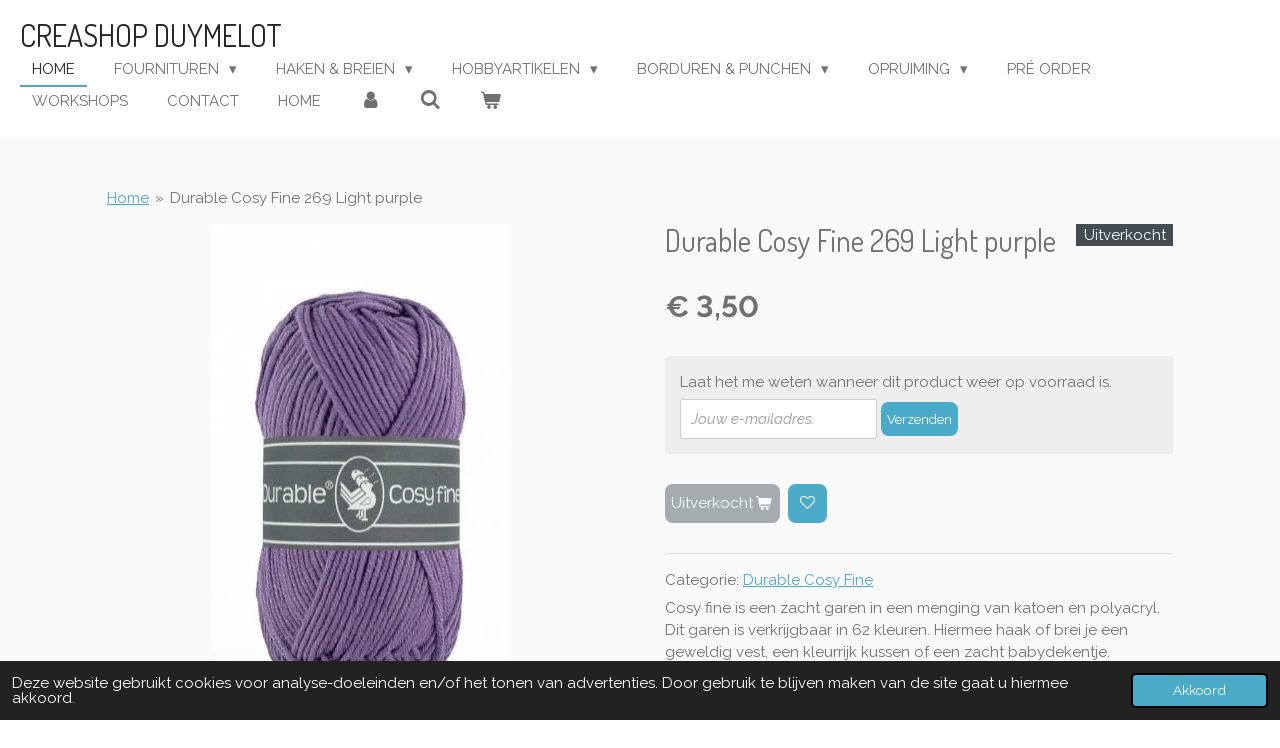

--- FILE ---
content_type: text/html; charset=UTF-8
request_url: https://www.creashop-duymelot.nl/product/1322131/durable-cosy-fine-269-light-purple
body_size: 28402
content:
<!DOCTYPE html>
<html lang="nl">
    <head>
        <meta http-equiv="Content-Type" content="text/html; charset=utf-8">
        <meta name="viewport" content="width=device-width, initial-scale=1.0, maximum-scale=5.0">
        <meta http-equiv="X-UA-Compatible" content="IE=edge">
        <link rel="canonical" href="https://www.creashop-duymelot.nl/product/1322131/durable-cosy-fine-269-light-purple">
        <link rel="sitemap" type="application/xml" href="https://www.creashop-duymelot.nl/sitemap.xml">
        <meta property="og:title" content="Durable Cosy Fine 269 Light purple | Creashop Duymelot">
        <meta property="og:url" content="https://www.creashop-duymelot.nl/product/1322131/durable-cosy-fine-269-light-purple">
        <base href="https://www.creashop-duymelot.nl/">
        <meta name="description" property="og:description" content="Categorie: Durable Cosy Fine
Cosy fine is een zacht garen in een menging van katoen en polyacryl. Dit garen is verkrijgbaar in 62 kleuren. Hiermee&amp;nbsp;haak of brei je een geweldig vest, een kleurrijk kussen of een zacht babydekentje.
Samenstelling: 58% katoen, 42% polyacryl.
Stekenverhouding: 10 x 10 cm = 16 st x 22 nld (Breinaald 4,5)
Looplengte: 50 gr/105 m">
                <script nonce="92373e9e18a80be7356243747062a778">
            
            window.JOUWWEB = window.JOUWWEB || {};
            window.JOUWWEB.application = window.JOUWWEB.application || {};
            window.JOUWWEB.application = {"backends":[{"domain":"jouwweb.nl","freeDomain":"jouwweb.site"},{"domain":"webador.com","freeDomain":"webadorsite.com"},{"domain":"webador.de","freeDomain":"webadorsite.com"},{"domain":"webador.fr","freeDomain":"webadorsite.com"},{"domain":"webador.es","freeDomain":"webadorsite.com"},{"domain":"webador.it","freeDomain":"webadorsite.com"},{"domain":"jouwweb.be","freeDomain":"jouwweb.site"},{"domain":"webador.ie","freeDomain":"webadorsite.com"},{"domain":"webador.co.uk","freeDomain":"webadorsite.com"},{"domain":"webador.at","freeDomain":"webadorsite.com"},{"domain":"webador.be","freeDomain":"webadorsite.com"},{"domain":"webador.ch","freeDomain":"webadorsite.com"},{"domain":"webador.ch","freeDomain":"webadorsite.com"},{"domain":"webador.mx","freeDomain":"webadorsite.com"},{"domain":"webador.com","freeDomain":"webadorsite.com"},{"domain":"webador.dk","freeDomain":"webadorsite.com"},{"domain":"webador.se","freeDomain":"webadorsite.com"},{"domain":"webador.no","freeDomain":"webadorsite.com"},{"domain":"webador.fi","freeDomain":"webadorsite.com"},{"domain":"webador.ca","freeDomain":"webadorsite.com"},{"domain":"webador.ca","freeDomain":"webadorsite.com"},{"domain":"webador.pl","freeDomain":"webadorsite.com"},{"domain":"webador.com.au","freeDomain":"webadorsite.com"},{"domain":"webador.nz","freeDomain":"webadorsite.com"}],"editorLocale":"nl-NL","editorTimezone":"Europe\/Amsterdam","editorLanguage":"nl","analytics4TrackingId":"G-E6PZPGE4QM","analyticsDimensions":[],"backendDomain":"www.jouwweb.nl","backendShortDomain":"jouwweb.nl","backendKey":"jouwweb-nl","freeWebsiteDomain":"jouwweb.site","noSsl":false,"build":{"reference":"a053e3f"},"linkHostnames":["www.jouwweb.nl","www.webador.com","www.webador.de","www.webador.fr","www.webador.es","www.webador.it","www.jouwweb.be","www.webador.ie","www.webador.co.uk","www.webador.at","www.webador.be","www.webador.ch","fr.webador.ch","www.webador.mx","es.webador.com","www.webador.dk","www.webador.se","www.webador.no","www.webador.fi","www.webador.ca","fr.webador.ca","www.webador.pl","www.webador.com.au","www.webador.nz"],"assetsUrl":"https:\/\/assets.jwwb.nl","loginUrl":"https:\/\/www.jouwweb.nl\/inloggen","publishUrl":"https:\/\/www.jouwweb.nl\/v2\/website\/914971\/publish-proxy","adminUserOrIp":false,"pricing":{"plans":{"lite":{"amount":"700","currency":"EUR"},"pro":{"amount":"1200","currency":"EUR"},"business":{"amount":"2400","currency":"EUR"}},"yearlyDiscount":{"price":{"amount":"4800","currency":"EUR"},"ratio":0.17,"percent":"17%","discountPrice":{"amount":"4800","currency":"EUR"},"termPricePerMonth":{"amount":"2400","currency":"EUR"},"termPricePerYear":{"amount":"24000","currency":"EUR"}}},"hcUrl":{"add-product-variants":"https:\/\/help.jouwweb.nl\/hc\/nl\/articles\/28594307773201","basic-vs-advanced-shipping":"https:\/\/help.jouwweb.nl\/hc\/nl\/articles\/28594268794257","html-in-head":"https:\/\/help.jouwweb.nl\/hc\/nl\/articles\/28594336422545","link-domain-name":"https:\/\/help.jouwweb.nl\/hc\/nl\/articles\/28594325307409","optimize-for-mobile":"https:\/\/help.jouwweb.nl\/hc\/nl\/articles\/28594312927121","seo":"https:\/\/help.jouwweb.nl\/hc\/nl\/sections\/28507243966737","transfer-domain-name":"https:\/\/help.jouwweb.nl\/hc\/nl\/articles\/28594325232657","website-not-secure":"https:\/\/help.jouwweb.nl\/hc\/nl\/articles\/28594252935825"}};
            window.JOUWWEB.brand = {"type":"jouwweb","name":"JouwWeb","domain":"JouwWeb.nl","supportEmail":"support@jouwweb.nl"};
                    
                window.JOUWWEB = window.JOUWWEB || {};
                window.JOUWWEB.websiteRendering = {"locale":"nl-NL","timezone":"Europe\/Amsterdam","routes":{"api\/upload\/product-field":"\/_api\/upload\/product-field","checkout\/cart":"\/winkelwagen","payment":"\/bestelling-afronden\/:publicOrderId","payment\/forward":"\/bestelling-afronden\/:publicOrderId\/forward","public-order":"\/bestelling\/:publicOrderId","checkout\/authorize":"\/winkelwagen\/authorize\/:gateway","wishlist":"\/verlanglijst"}};
                                                    window.JOUWWEB.website = {"id":914971,"locale":"nl-NL","enabled":true,"title":"Creashop Duymelot","hasTitle":true,"roleOfLoggedInUser":null,"ownerLocale":"nl-NL","plan":"business","freeWebsiteDomain":"jouwweb.site","backendKey":"jouwweb-nl","currency":"EUR","defaultLocale":"nl-NL","url":"https:\/\/www.creashop-duymelot.nl\/","homepageSegmentId":3472855,"category":"webshop","isOffline":false,"isPublished":true,"locales":["nl-NL"],"allowed":{"ads":false,"credits":true,"externalLinks":true,"slideshow":true,"customDefaultSlideshow":true,"hostedAlbums":true,"moderators":true,"mailboxQuota":10,"statisticsVisitors":true,"statisticsDetailed":true,"statisticsMonths":-1,"favicon":true,"password":true,"freeDomains":0,"freeMailAccounts":2,"canUseLanguages":false,"fileUpload":true,"legacyFontSize":false,"webshop":true,"products":-1,"imageText":false,"search":true,"audioUpload":true,"videoUpload":5000,"allowDangerousForms":false,"allowHtmlCode":true,"mobileBar":true,"sidebar":true,"poll":false,"allowCustomForms":true,"allowBusinessListing":true,"allowCustomAnalytics":true,"allowAccountingLink":true,"digitalProducts":true,"sitemapElement":false},"mobileBar":{"enabled":true,"theme":"accent","email":{"active":true,"value":"creashop@home.nl"},"location":{"active":true,"value":"De Waag 41, 8102 CK Raalte, Nederland"},"phone":{"active":true,"value":"+31572360577"},"whatsapp":{"active":false},"social":{"active":false,"network":"facebook"}},"webshop":{"enabled":true,"currency":"EUR","taxEnabled":true,"taxInclusive":true,"vatDisclaimerVisible":false,"orderNotice":"<p>Indien u speciale wensen heeft kunt u deze doorgeven via het Opmerkingen-veld in de laatste stap.<\/p>","orderConfirmation":"<p>Hartelijk bedankt voor uw bestelling! U ontvangt zo spoedig mogelijk bericht van ons over de afhandeling van uw bestelling.<\/p>","freeShipping":true,"freeShippingAmount":"75.00","shippingDisclaimerVisible":false,"pickupAllowed":true,"couponAllowed":true,"detailsPageAvailable":true,"socialMediaVisible":true,"termsPage":null,"termsPageUrl":null,"extraTerms":null,"pricingVisible":true,"orderButtonVisible":true,"shippingAdvanced":true,"shippingAdvancedBackEnd":true,"soldOutVisible":true,"backInStockNotificationEnabled":true,"canAddProducts":true,"nextOrderNumber":1203,"allowedServicePoints":["postnl"],"sendcloudConfigured":true,"sendcloudFallbackPublicKey":"a3d50033a59b4a598f1d7ce7e72aafdf","taxExemptionAllowed":true,"invoiceComment":null,"emptyCartVisible":true,"minimumOrderPrice":null,"productNumbersEnabled":false,"wishlistEnabled":true,"hideTaxOnCart":false},"isTreatedAsWebshop":true};                            window.JOUWWEB.cart = {"products":[],"coupon":null,"shippingCountryCode":null,"shippingChoice":null,"breakdown":[]};                            window.JOUWWEB.scripts = ["website-rendering\/webshop"];                        window.parent.JOUWWEB.colorPalette = window.JOUWWEB.colorPalette;
        </script>
                <title>Durable Cosy Fine 269 Light purple | Creashop Duymelot</title>
                                            <link href="https://primary.jwwb.nl/public/n/k/n/temp-ocoqvsudvhriolqkhhzf/touch-icon-iphone.png?bust=1522964887" rel="apple-touch-icon" sizes="60x60">                                                <link href="https://primary.jwwb.nl/public/n/k/n/temp-ocoqvsudvhriolqkhhzf/touch-icon-ipad.png?bust=1522964887" rel="apple-touch-icon" sizes="76x76">                                                <link href="https://primary.jwwb.nl/public/n/k/n/temp-ocoqvsudvhriolqkhhzf/touch-icon-iphone-retina.png?bust=1522964887" rel="apple-touch-icon" sizes="120x120">                                                <link href="https://primary.jwwb.nl/public/n/k/n/temp-ocoqvsudvhriolqkhhzf/touch-icon-ipad-retina.png?bust=1522964887" rel="apple-touch-icon" sizes="152x152">                                                <link href="https://primary.jwwb.nl/public/n/k/n/temp-ocoqvsudvhriolqkhhzf/favicon.png?bust=1522964887" rel="shortcut icon">                                                <link href="https://primary.jwwb.nl/public/n/k/n/temp-ocoqvsudvhriolqkhhzf/favicon.png?bust=1522964887" rel="icon">                                        <meta property="og:image" content="https&#x3A;&#x2F;&#x2F;primary.jwwb.nl&#x2F;public&#x2F;n&#x2F;k&#x2F;n&#x2F;temp-ocoqvsudvhriolqkhhzf&#x2F;5zw35h&#x2F;269.jpg">
                                    <meta name="twitter:card" content="summary_large_image">
                        <meta property="twitter:image" content="https&#x3A;&#x2F;&#x2F;primary.jwwb.nl&#x2F;public&#x2F;n&#x2F;k&#x2F;n&#x2F;temp-ocoqvsudvhriolqkhhzf&#x2F;5zw35h&#x2F;269.jpg">
                                                    <!-- Facebook Pixel Code -->
<script>
!function(f,b,e,v,n,t,s)
{if(f.fbq)return;n=f.fbq=function(){n.callMethod?
n.callMethod.apply(n,arguments):n.queue.push(arguments)};
if(!f._fbq)f._fbq=n;n.push=n;n.loaded=!0;n.version='2.0';
n.queue=[];t=b.createElement(e);t.async=!0;
t.src=v;s=b.getElementsByTagName(e)[0];
s.parentNode.insertBefore(t,s)}(window, document,'script',
'https://connect.facebook.net/en_US/fbevents.js');
fbq('init', '717604395546040');
fbq('track', 'PageView');
</script><noscript><img height="1" width="1" style="display:none" src="https://www.facebook.com/tr?id=717604395546040&amp;ev=PageView&amp;noscript=1"></noscript>
<!-- End Facebook Pixel Code -->                            <script src="https://plausible.io/js/script.manual.js" nonce="92373e9e18a80be7356243747062a778" data-turbo-track="reload" defer data-domain="shard21.jouwweb.nl"></script>
<link rel="stylesheet" type="text/css" href="https://gfonts.jwwb.nl/css?display=fallback&amp;family=Raleway%3A400%2C700%2C400italic%2C700italic%7CDosis%3A400%2C700%2C400italic%2C700italic" nonce="92373e9e18a80be7356243747062a778" data-turbo-track="dynamic">
<script src="https://assets.jwwb.nl/assets/build/website-rendering/nl-NL.js?bust=af8dcdef13a1895089e9" nonce="92373e9e18a80be7356243747062a778" data-turbo-track="reload" defer></script>
<script src="https://assets.jwwb.nl/assets/website-rendering/runtime.e155993011efc7175f1d.js?bust=9c9da86aa25b93d0d097" nonce="92373e9e18a80be7356243747062a778" data-turbo-track="reload" defer></script>
<script src="https://assets.jwwb.nl/assets/website-rendering/812.881ee67943804724d5af.js?bust=78ab7ad7d6392c42d317" nonce="92373e9e18a80be7356243747062a778" data-turbo-track="reload" defer></script>
<script src="https://assets.jwwb.nl/assets/website-rendering/main.0515695a8fe66ce31629.js?bust=d350dfc83bf29c36017f" nonce="92373e9e18a80be7356243747062a778" data-turbo-track="reload" defer></script>
<link rel="preload" href="https://assets.jwwb.nl/assets/website-rendering/styles.1ccb5af37fe695da2886.css?bust=b0ae04ec4c862e8d8ee1" as="style">
<link rel="preload" href="https://assets.jwwb.nl/assets/website-rendering/fonts/icons-website-rendering/font/website-rendering.woff2?bust=bd2797014f9452dadc8e" as="font" crossorigin>
<link rel="preconnect" href="https://gfonts.jwwb.nl">
<link rel="stylesheet" type="text/css" href="https://assets.jwwb.nl/assets/website-rendering/styles.1ccb5af37fe695da2886.css?bust=b0ae04ec4c862e8d8ee1" nonce="92373e9e18a80be7356243747062a778" data-turbo-track="dynamic">
<link rel="preconnect" href="https://assets.jwwb.nl">
<link rel="stylesheet" type="text/css" href="https://primary.jwwb.nl/public/n/k/n/temp-ocoqvsudvhriolqkhhzf/style.css?bust=1769448177" nonce="92373e9e18a80be7356243747062a778" data-turbo-track="dynamic">    </head>
    <body
        id="top"
        class="jw-is-no-slideshow jw-header-is-text jw-is-segment-product jw-is-frontend jw-is-no-sidebar jw-is-no-messagebar jw-is-no-touch-device jw-is-no-mobile"
                                    data-jouwweb-page="1322131"
                                                data-jouwweb-segment-id="1322131"
                                                data-jouwweb-segment-type="product"
                                                data-template-threshold="960"
                                                data-template-name="business-banner&#x7C;gadget"
                            itemscope
        itemtype="https://schema.org/Product"
    >
                                    <meta itemprop="url" content="https://www.creashop-duymelot.nl/product/1322131/durable-cosy-fine-269-light-purple">
        <a href="#main-content" class="jw-skip-link">
            Ga direct naar de hoofdinhoud        </a>
        <div class="jw-background"></div>
        <div class="jw-body">
            <div class="jw-mobile-menu jw-mobile-is-text js-mobile-menu">
            <button
            type="button"
            class="jw-mobile-menu__button jw-mobile-toggle"
            aria-label="Open / sluit menu"
        >
            <span class="jw-icon-burger"></span>
        </button>
        <div class="jw-mobile-header jw-mobile-header--text">
        <a            class="jw-mobile-header-content"
                            href="/"
                        >
                                        <div class="jw-mobile-text">
                    Creashop Duymelot                </div>
                    </a>
    </div>

        <a
        href="/winkelwagen"
        class="jw-mobile-menu__button jw-mobile-header-cart"
        aria-label="Bekijk winkelwagen"
    >
        <span class="jw-icon-badge-wrapper">
            <span class="website-rendering-icon-basket" aria-hidden="true"></span>
            <span class="jw-icon-badge hidden" aria-hidden="true"></span>
        </span>
    </a>
    
    </div>
    <div class="jw-mobile-menu-search jw-mobile-menu-search--hidden">
        <form
            action="/zoeken"
            method="get"
            class="jw-mobile-menu-search__box"
        >
            <input
                type="text"
                name="q"
                value=""
                placeholder="Zoeken..."
                class="jw-mobile-menu-search__input"
                aria-label="Zoeken"
            >
            <button type="submit" class="jw-btn jw-btn--style-flat jw-mobile-menu-search__button" aria-label="Zoeken">
                <span class="website-rendering-icon-search" aria-hidden="true"></span>
            </button>
            <button type="button" class="jw-btn jw-btn--style-flat jw-mobile-menu-search__button js-cancel-search" aria-label="Zoekopdracht annuleren">
                <span class="website-rendering-icon-cancel" aria-hidden="true"></span>
            </button>
        </form>
    </div>
            <script nonce="92373e9e18a80be7356243747062a778">
    JOUWWEB.templateConfig = {
        header: {
            mobileSelector: '.jw-mobile-menu',
            updatePusher: function (headerHeight, state) {
                $('.jw-menu-clone').css('top', headerHeight);
            },
        },
    };
</script>
<header class="header-wrap js-topbar-content-container">
    <div class="header">
        <div class="jw-header-logo">
        <div
    class="jw-header jw-header-title-container jw-header-text jw-header-text-toggle"
    data-stylable="true"
>
    <a        id="jw-header-title"
        class="jw-header-title"
                    href="/"
            >
        Creashop Duymelot    </a>
</div>
</div>
    </div>
    <nav class="menu jw-menu-copy">
        <ul
    id="jw-menu"
    class="jw-menu jw-menu-horizontal"
            >
            <li
    class="jw-menu-item jw-menu-is-active"
>
        <a        class="jw-menu-link js-active-menu-item"
        href="/"                                            data-page-link-id="3472855"
                            >
                <span class="">
            Home        </span>
            </a>
                </li>
            <li
    class="jw-menu-item jw-menu-has-submenu"
>
        <a        class="jw-menu-link"
        href="/fournituren"                                            data-page-link-id="4441355"
                            >
                <span class="">
            Fournituren        </span>
                    <span class="jw-arrow jw-arrow-toplevel"></span>
            </a>
                    <ul
            class="jw-submenu"
                    >
                            <li
    class="jw-menu-item"
>
        <a        class="jw-menu-link"
        href="/fournituren/gutermann-naaigaren"                                            data-page-link-id="5105575"
                            >
                <span class="">
            Gutermann Naaigaren        </span>
            </a>
                </li>
                            <li
    class="jw-menu-item"
>
        <a        class="jw-menu-link"
        href="/fournituren/dmc-mouline-117"                                            data-page-link-id="5105525"
                            >
                <span class="">
            DMC Mouline 117        </span>
            </a>
                </li>
                            <li
    class="jw-menu-item"
>
        <a        class="jw-menu-link"
        href="/fournituren/naalden"                                            data-page-link-id="5111118"
                            >
                <span class="">
            Naalden        </span>
            </a>
                </li>
                            <li
    class="jw-menu-item"
>
        <a        class="jw-menu-link"
        href="/fournituren/kledingherstel"                                            data-page-link-id="5111269"
                            >
                <span class="">
            Kledingherstel        </span>
            </a>
                </li>
                            <li
    class="jw-menu-item"
>
        <a        class="jw-menu-link"
        href="/fournituren/lint-kant-en-band"                                            data-page-link-id="7032291"
                            >
                <span class="">
            Lint, Kant en Band        </span>
            </a>
                </li>
                            <li
    class="jw-menu-item"
>
        <a        class="jw-menu-link"
        href="/fournituren/drukknopen"                                            data-page-link-id="5111275"
                            >
                <span class="">
            Drukknopen        </span>
            </a>
                </li>
                            <li
    class="jw-menu-item"
>
        <a        class="jw-menu-link"
        href="/fournituren/diversen-1"                                            data-page-link-id="5111277"
                            >
                <span class="">
            Diversen        </span>
            </a>
                </li>
                            <li
    class="jw-menu-item"
>
        <a        class="jw-menu-link"
        href="/fournituren/tassen-maken"                                            data-page-link-id="5111387"
                            >
                <span class="">
            Tassen maken        </span>
            </a>
                </li>
                    </ul>
        </li>
            <li
    class="jw-menu-item jw-menu-has-submenu"
>
        <a        class="jw-menu-link"
        href="/haken-breien"                                            data-page-link-id="3472919"
                            >
                <span class="">
            Haken &amp; Breien        </span>
                    <span class="jw-arrow jw-arrow-toplevel"></span>
            </a>
                    <ul
            class="jw-submenu"
                    >
                            <li
    class="jw-menu-item jw-menu-has-submenu"
>
        <a        class="jw-menu-link"
        href="/haken-breien/wol-en-garen"                                            data-page-link-id="3474358"
                            >
                <span class="">
            Wol en Garen        </span>
                    <span class="jw-arrow"></span>
            </a>
                    <ul
            class="jw-submenu"
                    >
                            <li
    class="jw-menu-item jw-menu-has-submenu"
>
        <a        class="jw-menu-link"
        href="/haken-breien/wol-en-garen/dmc"                                            data-page-link-id="3478944"
                            >
                <span class="">
            DMC        </span>
                    <span class="jw-arrow"></span>
            </a>
                    <ul
            class="jw-submenu"
                    >
                            <li
    class="jw-menu-item"
>
        <a        class="jw-menu-link"
        href="/haken-breien/wol-en-garen/dmc/confetti"                                            data-page-link-id="12914684"
                            >
                <span class="">
            Confetti        </span>
            </a>
                </li>
                            <li
    class="jw-menu-item"
>
        <a        class="jw-menu-link"
        href="/haken-breien/wol-en-garen/dmc/knitty-pop"                                            data-page-link-id="6969858"
                            >
                <span class="">
            Knitty Pop        </span>
            </a>
                </li>
                            <li
    class="jw-menu-item"
>
        <a        class="jw-menu-link"
        href="/haken-breien/wol-en-garen/dmc/nova-vita-4"                                            data-page-link-id="7569566"
                            >
                <span class="">
            Nova Vita 4        </span>
            </a>
                </li>
                    </ul>
        </li>
                            <li
    class="jw-menu-item jw-menu-has-submenu"
>
        <a        class="jw-menu-link"
        href="/haken-breien/wol-en-garen/durable"                                            data-page-link-id="5004506"
                            >
                <span class="">
            Durable        </span>
                    <span class="jw-arrow"></span>
            </a>
                    <ul
            class="jw-submenu"
                    >
                            <li
    class="jw-menu-item"
>
        <a        class="jw-menu-link"
        href="/haken-breien/wol-en-garen/durable/durable-coral-mini"                                            data-page-link-id="5004737"
                            >
                <span class="">
            Durable Coral Mini        </span>
            </a>
                </li>
                            <li
    class="jw-menu-item"
>
        <a        class="jw-menu-link"
        href="/haken-breien/wol-en-garen/durable/durable-cosy-extra-fine"                                            data-page-link-id="8319139"
                            >
                <span class="">
            Durable Cosy Extra Fine        </span>
            </a>
                </li>
                            <li
    class="jw-menu-item"
>
        <a        class="jw-menu-link"
        href="/haken-breien/wol-en-garen/durable/durable-cosy-fine"                                            data-page-link-id="5004532"
                            >
                <span class="">
            Durable Cosy Fine        </span>
            </a>
                </li>
                            <li
    class="jw-menu-item"
>
        <a        class="jw-menu-link"
        href="/haken-breien/wol-en-garen/durable/durable-cosy"                                            data-page-link-id="5004733"
                            >
                <span class="">
            Durable Cosy        </span>
            </a>
                </li>
                            <li
    class="jw-menu-item"
>
        <a        class="jw-menu-link"
        href="/haken-breien/wol-en-garen/durable/durable-furry"                                            data-page-link-id="5004745"
                            >
                <span class="">
            Durable Furry        </span>
            </a>
                </li>
                            <li
    class="jw-menu-item"
>
        <a        class="jw-menu-link"
        href="/haken-breien/wol-en-garen/durable/durable-glam"                                            data-page-link-id="8336432"
                            >
                <span class="">
            Durable Glam        </span>
            </a>
                </li>
                            <li
    class="jw-menu-item"
>
        <a        class="jw-menu-link"
        href="/haken-breien/wol-en-garen/durable/durable-macrame"                                            data-page-link-id="8336435"
                            >
                <span class="">
            Durable Macramé        </span>
            </a>
                </li>
                            <li
    class="jw-menu-item"
>
        <a        class="jw-menu-link"
        href="/haken-breien/wol-en-garen/durable/durable-rope"                                            data-page-link-id="8336438"
                            >
                <span class="">
            Durable Rope        </span>
            </a>
                </li>
                            <li
    class="jw-menu-item"
>
        <a        class="jw-menu-link"
        href="/haken-breien/wol-en-garen/durable/durable-katoen"                                            data-page-link-id="8336449"
                            >
                <span class="">
            Durable Katoen        </span>
            </a>
                </li>
                            <li
    class="jw-menu-item"
>
        <a        class="jw-menu-link"
        href="/haken-breien/wol-en-garen/durable/durable-velvet"                                            data-page-link-id="28208775"
                            >
                <span class="">
            Durable Velvet        </span>
            </a>
                </li>
                            <li
    class="jw-menu-item"
>
        <a        class="jw-menu-link"
        href="/haken-breien/wol-en-garen/durable/durable-colour-cake"                                            data-page-link-id="8336454"
                            >
                <span class="">
            Durable Colour Cake        </span>
            </a>
                </li>
                    </ul>
        </li>
                            <li
    class="jw-menu-item jw-menu-has-submenu"
>
        <a        class="jw-menu-link"
        href="/haken-breien/wol-en-garen/huisje-van-katoen-1"                                            data-page-link-id="13809109"
                            >
                <span class="">
            Huisje van Katoen        </span>
                    <span class="jw-arrow"></span>
            </a>
                    <ul
            class="jw-submenu"
                    >
                            <li
    class="jw-menu-item"
>
        <a        class="jw-menu-link"
        href="/haken-breien/wol-en-garen/huisje-van-katoen-1/barbante-m100"                                            data-page-link-id="13809370"
                            >
                <span class="">
            Barbante M100        </span>
            </a>
                </li>
                            <li
    class="jw-menu-item"
>
        <a        class="jw-menu-link"
        href="/haken-breien/wol-en-garen/huisje-van-katoen-1/barbante-m300"                                            data-page-link-id="13809447"
                            >
                <span class="">
            Barbante M300        </span>
            </a>
                </li>
                            <li
    class="jw-menu-item"
>
        <a        class="jw-menu-link"
        href="/haken-breien/wol-en-garen/huisje-van-katoen-1/barbante-xl"                                            data-page-link-id="13809452"
                            >
                <span class="">
            Barbante XL        </span>
            </a>
                </li>
                    </ul>
        </li>
                            <li
    class="jw-menu-item jw-menu-has-submenu"
>
        <a        class="jw-menu-link"
        href="/haken-breien/wol-en-garen/lammy-yarns"                                            data-page-link-id="4317773"
                            >
                <span class="">
            Lammy Yarns        </span>
                    <span class="jw-arrow"></span>
            </a>
                    <ul
            class="jw-submenu"
                    >
                            <li
    class="jw-menu-item"
>
        <a        class="jw-menu-link"
        href="/haken-breien/wol-en-garen/lammy-yarns/angela"                                            data-page-link-id="6212350"
                            >
                <span class="">
            Angela        </span>
            </a>
                </li>
                            <li
    class="jw-menu-item"
>
        <a        class="jw-menu-link"
        href="/haken-breien/wol-en-garen/lammy-yarns/canada"                                            data-page-link-id="6986921"
                            >
                <span class="">
            Canada        </span>
            </a>
                </li>
                            <li
    class="jw-menu-item"
>
        <a        class="jw-menu-link"
        href="/haken-breien/wol-en-garen/lammy-yarns/chenille-4"                                            data-page-link-id="20690062"
                            >
                <span class="">
            Chenille 4        </span>
            </a>
                </li>
                            <li
    class="jw-menu-item"
>
        <a        class="jw-menu-link"
        href="/haken-breien/wol-en-garen/lammy-yarns/chenille-6"                                            data-page-link-id="20868166"
                            >
                <span class="">
            Chenille 6        </span>
            </a>
                </li>
                            <li
    class="jw-menu-item"
>
        <a        class="jw-menu-link"
        href="/haken-breien/wol-en-garen/lammy-yarns/country-wool"                                            data-page-link-id="20868177"
                            >
                <span class="">
            Country Wool        </span>
            </a>
                </li>
                            <li
    class="jw-menu-item"
>
        <a        class="jw-menu-link"
        href="/haken-breien/wol-en-garen/lammy-yarns/hawai-3"                                            data-page-link-id="6968081"
                            >
                <span class="">
            Hawaï 3        </span>
            </a>
                </li>
                            <li
    class="jw-menu-item"
>
        <a        class="jw-menu-link"
        href="/haken-breien/wol-en-garen/lammy-yarns/highland"                                            data-page-link-id="12915268"
                            >
                <span class="">
            Highland        </span>
            </a>
                </li>
                            <li
    class="jw-menu-item"
>
        <a        class="jw-menu-link"
        href="/haken-breien/wol-en-garen/lammy-yarns/lurex"                                            data-page-link-id="6630418"
                            >
                <span class="">
            Lurex        </span>
            </a>
                </li>
                            <li
    class="jw-menu-item"
>
        <a        class="jw-menu-link"
        href="/haken-breien/wol-en-garen/lammy-yarns/panda"                                            data-page-link-id="6987345"
                            >
                <span class="">
            Panda        </span>
            </a>
                </li>
                            <li
    class="jw-menu-item"
>
        <a        class="jw-menu-link"
        href="/haken-breien/wol-en-garen/lammy-yarns/rainbow"                                            data-page-link-id="8184585"
                            >
                <span class="">
            Rainbow        </span>
            </a>
                </li>
                            <li
    class="jw-menu-item"
>
        <a        class="jw-menu-link"
        href="/haken-breien/wol-en-garen/lammy-yarns/rio-3-uni"                                            data-page-link-id="5131931"
                            >
                <span class="">
            Rio 3 Uni        </span>
            </a>
                </li>
                            <li
    class="jw-menu-item"
>
        <a        class="jw-menu-link"
        href="/haken-breien/wol-en-garen/lammy-yarns/rio-multi-color"                                            data-page-link-id="20868197"
                            >
                <span class="">
            Rio Multi Color        </span>
            </a>
                </li>
                            <li
    class="jw-menu-item"
>
        <a        class="jw-menu-link"
        href="/haken-breien/wol-en-garen/lammy-yarns/rio-4"                                            data-page-link-id="20868205"
                            >
                <span class="">
            Rio 4        </span>
            </a>
                </li>
                            <li
    class="jw-menu-item"
>
        <a        class="jw-menu-link"
        href="/haken-breien/wol-en-garen/lammy-yarns/rio-fine"                                            data-page-link-id="9686737"
                            >
                <span class="">
            Rio Fine        </span>
            </a>
                </li>
                            <li
    class="jw-menu-item"
>
        <a        class="jw-menu-link"
        href="/haken-breien/wol-en-garen/lammy-yarns/running-100-gram"                                            data-page-link-id="6967972"
                            >
                <span class="">
            Running 100 gram        </span>
            </a>
                </li>
                            <li
    class="jw-menu-item"
>
        <a        class="jw-menu-link"
        href="/haken-breien/wol-en-garen/lammy-yarns/soft-sensation"                                            data-page-link-id="8393222"
                            >
                <span class="">
            Soft Sensation        </span>
            </a>
                </li>
                            <li
    class="jw-menu-item"
>
        <a        class="jw-menu-link"
        href="/haken-breien/wol-en-garen/lammy-yarns/vogue"                                            data-page-link-id="20877652"
                            >
                <span class="">
            Vogue        </span>
            </a>
                </li>
                    </ul>
        </li>
                            <li
    class="jw-menu-item jw-menu-has-submenu"
>
        <a        class="jw-menu-link"
        href="/haken-breien/wol-en-garen/lang-yarns-1"                                            data-page-link-id="3475182"
                            >
                <span class="">
            Lang Yarns        </span>
                    <span class="jw-arrow"></span>
            </a>
                    <ul
            class="jw-submenu"
                    >
                            <li
    class="jw-menu-item"
>
        <a        class="jw-menu-link"
        href="/haken-breien/wol-en-garen/lang-yarns-1/atlantis"                                            data-page-link-id="10031247"
                            >
                <span class="">
            Atlantis        </span>
            </a>
                </li>
                            <li
    class="jw-menu-item"
>
        <a        class="jw-menu-link"
        href="/haken-breien/wol-en-garen/lang-yarns-1/aura"                                            data-page-link-id="8967535"
                            >
                <span class="">
            Aura        </span>
            </a>
                </li>
                            <li
    class="jw-menu-item"
>
        <a        class="jw-menu-link"
        href="/haken-breien/wol-en-garen/lang-yarns-1/canapa"                                            data-page-link-id="7115337"
                            >
                <span class="">
            Canapa        </span>
            </a>
                </li>
                            <li
    class="jw-menu-item"
>
        <a        class="jw-menu-link"
        href="/haken-breien/wol-en-garen/lang-yarns-1/carina"                                            data-page-link-id="6213244"
                            >
                <span class="">
            Carina        </span>
            </a>
                </li>
                            <li
    class="jw-menu-item"
>
        <a        class="jw-menu-link"
        href="/haken-breien/wol-en-garen/lang-yarns-1/cashsoft-baby"                                            data-page-link-id="4301507"
                            >
                <span class="">
            Cashsoft Baby        </span>
            </a>
                </li>
                            <li
    class="jw-menu-item"
>
        <a        class="jw-menu-link"
        href="/haken-breien/wol-en-garen/lang-yarns-1/celeste"                                            data-page-link-id="18251723"
                            >
                <span class="">
            Celeste        </span>
            </a>
                </li>
                            <li
    class="jw-menu-item"
>
        <a        class="jw-menu-link"
        href="/haken-breien/wol-en-garen/lang-yarns-1/crealino"                                            data-page-link-id="8967656"
                            >
                <span class="">
            Crealino        </span>
            </a>
                </li>
                            <li
    class="jw-menu-item"
>
        <a        class="jw-menu-link"
        href="/haken-breien/wol-en-garen/lang-yarns-1/cloud-orion"                                            data-page-link-id="15139733"
                            >
                <span class="">
            Cloud/Orion        </span>
            </a>
                </li>
                            <li
    class="jw-menu-item"
>
        <a        class="jw-menu-link"
        href="/haken-breien/wol-en-garen/lang-yarns-1/jawoll"                                            data-page-link-id="5118688"
                            >
                <span class="">
            Jawoll        </span>
            </a>
                </li>
                            <li
    class="jw-menu-item"
>
        <a        class="jw-menu-link"
        href="/haken-breien/wol-en-garen/lang-yarns-1/karma"                                            data-page-link-id="8967954"
                            >
                <span class="">
            Karma        </span>
            </a>
                </li>
                            <li
    class="jw-menu-item"
>
        <a        class="jw-menu-link"
        href="/haken-breien/wol-en-garen/lang-yarns-1/kimberly"                                            data-page-link-id="6912459"
                            >
                <span class="">
            Kimberly        </span>
            </a>
                </li>
                            <li
    class="jw-menu-item"
>
        <a        class="jw-menu-link"
        href="/haken-breien/wol-en-garen/lang-yarns-1/kylie"                                            data-page-link-id="5007160"
                            >
                <span class="">
            Kylie        </span>
            </a>
                </li>
                            <li
    class="jw-menu-item"
>
        <a        class="jw-menu-link"
        href="/haken-breien/wol-en-garen/lang-yarns-1/leo"                                            data-page-link-id="7938302"
                            >
                <span class="">
            Leo        </span>
            </a>
                </li>
                            <li
    class="jw-menu-item"
>
        <a        class="jw-menu-link"
        href="/haken-breien/wol-en-garen/lang-yarns-1/linello"                                            data-page-link-id="6912468"
                            >
                <span class="">
            Linello        </span>
            </a>
                </li>
                            <li
    class="jw-menu-item"
>
        <a        class="jw-menu-link"
        href="/haken-breien/wol-en-garen/lang-yarns-1/london"                                            data-page-link-id="6212648"
                            >
                <span class="">
            London        </span>
            </a>
                </li>
                            <li
    class="jw-menu-item"
>
        <a        class="jw-menu-link"
        href="/haken-breien/wol-en-garen/lang-yarns-1/lotus"                                            data-page-link-id="18231652"
                            >
                <span class="">
            Lotus        </span>
            </a>
                </li>
                            <li
    class="jw-menu-item"
>
        <a        class="jw-menu-link"
        href="/haken-breien/wol-en-garen/lang-yarns-1/lusso"                                            data-page-link-id="4300939"
                            >
                <span class="">
            Lusso        </span>
            </a>
                </li>
                            <li
    class="jw-menu-item"
>
        <a        class="jw-menu-link"
        href="/haken-breien/wol-en-garen/lang-yarns-1/merino-120"                                            data-page-link-id="3475187"
                            >
                <span class="">
            Merino 120        </span>
            </a>
                </li>
                            <li
    class="jw-menu-item"
>
        <a        class="jw-menu-link"
        href="/haken-breien/wol-en-garen/lang-yarns-1/mille-colori-baby"                                            data-page-link-id="3475760"
                            >
                <span class="">
            Mille Colori Baby        </span>
            </a>
                </li>
                            <li
    class="jw-menu-item"
>
        <a        class="jw-menu-link"
        href="/haken-breien/wol-en-garen/lang-yarns-1/mohair-luxe"                                            data-page-link-id="4301015"
                            >
                <span class="">
            Mohair Luxe        </span>
            </a>
                </li>
                            <li
    class="jw-menu-item"
>
        <a        class="jw-menu-link"
        href="/haken-breien/wol-en-garen/lang-yarns-1/paradise"                                            data-page-link-id="18251731"
                            >
                <span class="">
            Paradise        </span>
            </a>
                </li>
                            <li
    class="jw-menu-item"
>
        <a        class="jw-menu-link"
        href="/haken-breien/wol-en-garen/lang-yarns-1/passione"                                            data-page-link-id="3475761"
                            >
                <span class="">
            Passione        </span>
            </a>
                </li>
                            <li
    class="jw-menu-item"
>
        <a        class="jw-menu-link"
        href="/haken-breien/wol-en-garen/lang-yarns-1/poseidon"                                            data-page-link-id="18229212"
                            >
                <span class="">
            Poseidon        </span>
            </a>
                </li>
                            <li
    class="jw-menu-item"
>
        <a        class="jw-menu-link"
        href="/haken-breien/wol-en-garen/lang-yarns-1/reina"                                            data-page-link-id="10090106"
                            >
                <span class="">
            Reina        </span>
            </a>
                </li>
                            <li
    class="jw-menu-item"
>
        <a        class="jw-menu-link"
        href="/haken-breien/wol-en-garen/lang-yarns-1/secret-garden"                                            data-page-link-id="18497611"
                            >
                <span class="">
            Secret Garden        </span>
            </a>
                </li>
                            <li
    class="jw-menu-item"
>
        <a        class="jw-menu-link"
        href="/haken-breien/wol-en-garen/lang-yarns-1/snowflake"                                            data-page-link-id="7938413"
                            >
                <span class="">
            Snowflake        </span>
            </a>
                </li>
                            <li
    class="jw-menu-item"
>
        <a        class="jw-menu-link"
        href="/haken-breien/wol-en-garen/lang-yarns-1/soft-cotton"                                            data-page-link-id="4291477"
                            >
                <span class="">
            Soft Cotton        </span>
            </a>
                </li>
                            <li
    class="jw-menu-item"
>
        <a        class="jw-menu-link"
        href="/haken-breien/wol-en-garen/lang-yarns-1/super-soxx-4-draads"                                            data-page-link-id="8586106"
                            >
                <span class="">
            Super Soxx 4 draads        </span>
            </a>
                </li>
                            <li
    class="jw-menu-item"
>
        <a        class="jw-menu-link"
        href="/haken-breien/wol-en-garen/lang-yarns-1/super-soxx-6-draads"                                            data-page-link-id="6213163"
                            >
                <span class="">
            Super Soxx 6 draads        </span>
            </a>
                </li>
                            <li
    class="jw-menu-item"
>
        <a        class="jw-menu-link"
        href="/haken-breien/wol-en-garen/lang-yarns-1/vaya"                                            data-page-link-id="18497677"
                            >
                <span class="">
            Vaya        </span>
            </a>
                </li>
                            <li
    class="jw-menu-item"
>
        <a        class="jw-menu-link"
        href="/haken-breien/wol-en-garen/lang-yarns-1/velluto"                                            data-page-link-id="4301256"
                            >
                <span class="">
            Velluto        </span>
            </a>
                </li>
                            <li
    class="jw-menu-item"
>
        <a        class="jw-menu-link"
        href="/haken-breien/wol-en-garen/lang-yarns-1/wooladdicts-artsy"                                            data-page-link-id="18497588"
                            >
                <span class="">
            Wooladdicts Artsy        </span>
            </a>
                </li>
                            <li
    class="jw-menu-item"
>
        <a        class="jw-menu-link"
        href="/haken-breien/wol-en-garen/lang-yarns-1/wooladdicts-bliss"                                            data-page-link-id="18497548"
                            >
                <span class="">
            Wooladdicts Bliss        </span>
            </a>
                </li>
                            <li
    class="jw-menu-item"
>
        <a        class="jw-menu-link"
        href="/haken-breien/wol-en-garen/lang-yarns-1/wooladdicts-footprints"                                            data-page-link-id="12505037"
                            >
                <span class="">
            Wooladdicts Footprints        </span>
            </a>
                </li>
                            <li
    class="jw-menu-item"
>
        <a        class="jw-menu-link"
        href="/haken-breien/wol-en-garen/lang-yarns-1/zen"                                            data-page-link-id="10090125"
                            >
                <span class="">
            Zen        </span>
            </a>
                </li>
                    </ul>
        </li>
                            <li
    class="jw-menu-item jw-menu-has-submenu"
>
        <a        class="jw-menu-link"
        href="/haken-breien/wol-en-garen/wooladdicts"                                            data-page-link-id="4294380"
                            >
                <span class="">
            Wooladdicts        </span>
                    <span class="jw-arrow"></span>
            </a>
                    <ul
            class="jw-submenu"
                    >
                            <li
    class="jw-menu-item"
>
        <a        class="jw-menu-link"
        href="/haken-breien/wol-en-garen/wooladdicts/honor"                                            data-page-link-id="7937894"
                            >
                <span class="">
            Honor        </span>
            </a>
                </li>
                            <li
    class="jw-menu-item"
>
        <a        class="jw-menu-link"
        href="/haken-breien/wol-en-garen/wooladdicts/happiness"                                            data-page-link-id="4294539"
                            >
                <span class="">
            Happiness        </span>
            </a>
                </li>
                            <li
    class="jw-menu-item"
>
        <a        class="jw-menu-link"
        href="/haken-breien/wol-en-garen/wooladdicts/faith"                                            data-page-link-id="4549154"
                            >
                <span class="">
            Faith        </span>
            </a>
                </li>
                            <li
    class="jw-menu-item"
>
        <a        class="jw-menu-link"
        href="/haken-breien/wol-en-garen/wooladdicts/trust"                                            data-page-link-id="4549236"
                            >
                <span class="">
            Trust        </span>
            </a>
                </li>
                            <li
    class="jw-menu-item"
>
        <a        class="jw-menu-link"
        href="/haken-breien/wol-en-garen/wooladdicts/hope"                                            data-page-link-id="8394620"
                            >
                <span class="">
            Hope        </span>
            </a>
                </li>
                            <li
    class="jw-menu-item"
>
        <a        class="jw-menu-link"
        href="/haken-breien/wol-en-garen/wooladdicts/boeken-wooladdicts"                                            data-page-link-id="4294798"
                            >
                <span class="">
            Boeken Wooladdicts        </span>
            </a>
                </li>
                    </ul>
        </li>
                            <li
    class="jw-menu-item jw-menu-has-submenu"
>
        <a        class="jw-menu-link"
        href="/haken-breien/wol-en-garen/scheepjeswol"                                            data-page-link-id="3476494"
                            >
                <span class="">
            Scheepjeswol        </span>
                    <span class="jw-arrow"></span>
            </a>
                    <ul
            class="jw-submenu"
                    >
                            <li
    class="jw-menu-item"
>
        <a        class="jw-menu-link"
        href="/haken-breien/wol-en-garen/scheepjeswol/alpaca-rhythm"                                            data-page-link-id="7072212"
                            >
                <span class="">
            Alpaca Rhythm        </span>
            </a>
                </li>
                            <li
    class="jw-menu-item"
>
        <a        class="jw-menu-link"
        href="/haken-breien/wol-en-garen/scheepjeswol/colour-crafter"                                            data-page-link-id="3476492"
                            >
                <span class="">
            Colour Crafter        </span>
            </a>
                </li>
                            <li
    class="jw-menu-item jw-menu-has-submenu"
>
        <a        class="jw-menu-link"
        href="/haken-breien/wol-en-garen/scheepjeswol/catona"                                            data-page-link-id="3480127"
                            >
                <span class="">
            Catona        </span>
                    <span class="jw-arrow"></span>
            </a>
                    <ul
            class="jw-submenu"
                    >
                            <li
    class="jw-menu-item"
>
        <a        class="jw-menu-link"
        href="/haken-breien/wol-en-garen/scheepjeswol/catona/catona-25-gram-1"                                            data-page-link-id="6679905"
                            >
                <span class="">
            Catona 25 gram        </span>
            </a>
                </li>
                            <li
    class="jw-menu-item"
>
        <a        class="jw-menu-link"
        href="/haken-breien/wol-en-garen/scheepjeswol/catona/catona-50-gram"                                            data-page-link-id="6679953"
                            >
                <span class="">
            Catona 50 gram        </span>
            </a>
                </li>
                            <li
    class="jw-menu-item"
>
        <a        class="jw-menu-link"
        href="/haken-breien/wol-en-garen/scheepjeswol/catona/catona-denim"                                            data-page-link-id="7072402"
                            >
                <span class="">
            Catona Denim        </span>
            </a>
                </li>
                    </ul>
        </li>
                            <li
    class="jw-menu-item"
>
        <a        class="jw-menu-link"
        href="/haken-breien/wol-en-garen/scheepjeswol/chunky-monkey"                                            data-page-link-id="5131433"
                            >
                <span class="">
            Chunky Monkey        </span>
            </a>
                </li>
                            <li
    class="jw-menu-item"
>
        <a        class="jw-menu-link"
        href="/haken-breien/wol-en-garen/scheepjeswol/cotton-8"                                            data-page-link-id="7090029"
                            >
                <span class="">
            Cotton 8        </span>
            </a>
                </li>
                            <li
    class="jw-menu-item"
>
        <a        class="jw-menu-link"
        href="/haken-breien/wol-en-garen/scheepjeswol/merino-soft-en-softbrush"                                            data-page-link-id="7072952"
                            >
                <span class="">
            Merino soft en softbrush        </span>
            </a>
                </li>
                            <li
    class="jw-menu-item"
>
        <a        class="jw-menu-link"
        href="/haken-breien/wol-en-garen/scheepjeswol/maxi-sweet-treat"                                            data-page-link-id="4318241"
                            >
                <span class="">
            Maxi Sweet Treat        </span>
            </a>
                </li>
                            <li
    class="jw-menu-item"
>
        <a        class="jw-menu-link"
        href="/haken-breien/wol-en-garen/scheepjeswol/softfun-1"                                            data-page-link-id="5748722"
                            >
                <span class="">
            Softfun         </span>
            </a>
                </li>
                            <li
    class="jw-menu-item"
>
        <a        class="jw-menu-link"
        href="/haken-breien/wol-en-garen/scheepjeswol/softy"                                            data-page-link-id="5132225"
                            >
                <span class="">
            Softy        </span>
            </a>
                </li>
                            <li
    class="jw-menu-item"
>
        <a        class="jw-menu-link"
        href="/haken-breien/wol-en-garen/scheepjeswol/stardust"                                            data-page-link-id="4318309"
                            >
                <span class="">
            Stardust        </span>
            </a>
                </li>
                            <li
    class="jw-menu-item"
>
        <a        class="jw-menu-link"
        href="/haken-breien/wol-en-garen/scheepjeswol/stone-washed"                                            data-page-link-id="4318132"
                            >
                <span class="">
            Stone Washed        </span>
            </a>
                </li>
                            <li
    class="jw-menu-item"
>
        <a        class="jw-menu-link"
        href="/haken-breien/wol-en-garen/scheepjeswol/stone-washed-xl"                                            data-page-link-id="4318181"
                            >
                <span class="">
            Stone Washed XL        </span>
            </a>
                </li>
                            <li
    class="jw-menu-item"
>
        <a        class="jw-menu-link"
        href="/haken-breien/wol-en-garen/scheepjeswol/sweetheart-soft-en-soft-brush"                                            data-page-link-id="5131570"
                            >
                <span class="">
            Sweetheart Soft en Soft Brush        </span>
            </a>
                </li>
                            <li
    class="jw-menu-item"
>
        <a        class="jw-menu-link"
        href="/haken-breien/wol-en-garen/scheepjeswol/twinkle"                                            data-page-link-id="7073280"
                            >
                <span class="">
            Twinkle        </span>
            </a>
                </li>
                            <li
    class="jw-menu-item"
>
        <a        class="jw-menu-link"
        href="/haken-breien/wol-en-garen/scheepjeswol/whirl"                                            data-page-link-id="3486798"
                            >
                <span class="">
            Whirl        </span>
            </a>
                </li>
                    </ul>
        </li>
                            <li
    class="jw-menu-item jw-menu-has-submenu"
>
        <a        class="jw-menu-link"
        href="/haken-breien/wol-en-garen/phildar"                                            data-page-link-id="3478951"
                            >
                <span class="">
            Phildar        </span>
                    <span class="jw-arrow"></span>
            </a>
                    <ul
            class="jw-submenu"
                    >
                            <li
    class="jw-menu-item"
>
        <a        class="jw-menu-link"
        href="/haken-breien/wol-en-garen/phildar/phil-cage"                                            data-page-link-id="4301637"
                            >
                <span class="">
            Phil Cage        </span>
            </a>
                </li>
                            <li
    class="jw-menu-item"
>
        <a        class="jw-menu-link"
        href="/haken-breien/wol-en-garen/phildar/phil-caresse-tweed"                                            data-page-link-id="8122116"
                            >
                <span class="">
            Phil Caresse Tweed        </span>
            </a>
                </li>
                            <li
    class="jw-menu-item"
>
        <a        class="jw-menu-link"
        href="/haken-breien/wol-en-garen/phildar/phil-chouchou"                                            data-page-link-id="8122113"
                            >
                <span class="">
            Phil Chouchou        </span>
            </a>
                </li>
                            <li
    class="jw-menu-item"
>
        <a        class="jw-menu-link"
        href="/haken-breien/wol-en-garen/phildar/phil-douce"                                            data-page-link-id="9223766"
                            >
                <span class="">
            Phil Douce        </span>
            </a>
                </li>
                            <li
    class="jw-menu-item"
>
        <a        class="jw-menu-link"
        href="/haken-breien/wol-en-garen/phildar/phil-irlandais"                                            data-page-link-id="9224200"
                            >
                <span class="">
            Phil Irlandais        </span>
            </a>
                </li>
                            <li
    class="jw-menu-item"
>
        <a        class="jw-menu-link"
        href="/haken-breien/wol-en-garen/phildar/phil-lambswool"                                            data-page-link-id="4301863"
                            >
                <span class="">
            Phil Lambswool        </span>
            </a>
                </li>
                            <li
    class="jw-menu-item"
>
        <a        class="jw-menu-link"
        href="/haken-breien/wol-en-garen/phildar/phil-light"                                            data-page-link-id="9224093"
                            >
                <span class="">
            Phil Light        </span>
            </a>
                </li>
                            <li
    class="jw-menu-item"
>
        <a        class="jw-menu-link"
        href="/haken-breien/wol-en-garen/phildar/phil-romance"                                            data-page-link-id="9223569"
                            >
                <span class="">
            Phil Romance        </span>
            </a>
                </li>
                            <li
    class="jw-menu-item"
>
        <a        class="jw-menu-link"
        href="/haken-breien/wol-en-garen/phildar/phil-tutti-frutti"                                            data-page-link-id="9223964"
                            >
                <span class="">
            Phil Tutti Frutti        </span>
            </a>
                </li>
                    </ul>
        </li>
                            <li
    class="jw-menu-item"
>
        <a        class="jw-menu-link"
        href="/haken-breien/wol-en-garen/smc-schachenmayr"                                            data-page-link-id="6729759"
                            >
                <span class="">
            SMC Schachenmayr        </span>
            </a>
                </li>
                            <li
    class="jw-menu-item jw-menu-has-submenu"
>
        <a        class="jw-menu-link"
        href="/haken-breien/wol-en-garen/sokkenwol"                                            data-page-link-id="6928600"
                            >
                <span class="">
            Sokkenwol        </span>
                    <span class="jw-arrow"></span>
            </a>
                    <ul
            class="jw-submenu"
                    >
                            <li
    class="jw-menu-item"
>
        <a        class="jw-menu-link"
        href="/haken-breien/wol-en-garen/sokkenwol/sokkenwol-botter-bergen"                                            data-page-link-id="6942869"
                            >
                <span class="">
            Sokkenwol Botter Bergen        </span>
            </a>
                </li>
                            <li
    class="jw-menu-item"
>
        <a        class="jw-menu-link"
        href="/haken-breien/wol-en-garen/sokkenwol/sokkenwol-botter-oslo"                                            data-page-link-id="6942918"
                            >
                <span class="">
            Sokkenwol Botter Oslo        </span>
            </a>
                </li>
                            <li
    class="jw-menu-item"
>
        <a        class="jw-menu-link"
        href="/haken-breien/wol-en-garen/sokkenwol/effen-sokkenwol"                                            data-page-link-id="7006880"
                            >
                <span class="">
            Effen sokkenwol        </span>
            </a>
                </li>
                            <li
    class="jw-menu-item jw-menu-has-submenu"
>
        <a        class="jw-menu-link"
        href="/haken-breien/wol-en-garen/sokkenwol/sokkenwol-met-kleurverloop"                                            data-page-link-id="6950169"
                            >
                <span class="">
            Sokkenwol met Kleurverloop        </span>
                    <span class="jw-arrow"></span>
            </a>
                    <ul
            class="jw-submenu"
                    >
                            <li
    class="jw-menu-item"
>
        <a        class="jw-menu-link"
        href="/haken-breien/wol-en-garen/sokkenwol/sokkenwol-met-kleurverloop/online-supersocke-355-rio-color"                                            data-page-link-id="19998822"
                            >
                <span class="">
            Online supersocke 355 rio-color        </span>
            </a>
                </li>
                    </ul>
        </li>
                    </ul>
        </li>
                            <li
    class="jw-menu-item jw-menu-has-submenu"
>
        <a        class="jw-menu-link"
        href="/haken-breien/wol-en-garen/rico-design"                                            data-page-link-id="8319516"
                            >
                <span class="">
            Rico Design        </span>
                    <span class="jw-arrow"></span>
            </a>
                    <ul
            class="jw-submenu"
                    >
                            <li
    class="jw-menu-item"
>
        <a        class="jw-menu-link"
        href="/haken-breien/wol-en-garen/rico-design/rico-alpaca-degrade"                                            data-page-link-id="18255270"
                            >
                <span class="">
            Rico Alpaca Degradé        </span>
            </a>
                </li>
                            <li
    class="jw-menu-item"
>
        <a        class="jw-menu-link"
        href="/haken-breien/wol-en-garen/rico-design/rico-baby-classic-dk"                                            data-page-link-id="8319522"
                            >
                <span class="">
            Rico Baby Classic dk        </span>
            </a>
                </li>
                            <li
    class="jw-menu-item"
>
        <a        class="jw-menu-link"
        href="/haken-breien/wol-en-garen/rico-design/rico-baby-cotton-soft-dk"                                            data-page-link-id="9225330"
                            >
                <span class="">
            Rico Baby Cotton Soft DK        </span>
            </a>
                </li>
                            <li
    class="jw-menu-item"
>
        <a        class="jw-menu-link"
        href="/haken-breien/wol-en-garen/rico-design/rico-baby-merino"                                            data-page-link-id="9687524"
                            >
                <span class="">
            Rico Baby Merino        </span>
            </a>
                </li>
                            <li
    class="jw-menu-item"
>
        <a        class="jw-menu-link"
        href="/haken-breien/wol-en-garen/rico-design/rico-fashion-alpaca-superfine-heavens"                                            data-page-link-id="18255272"
                            >
                <span class="">
            Rico Fashion Alpaca Superfine Heavens        </span>
            </a>
                </li>
                            <li
    class="jw-menu-item"
>
        <a        class="jw-menu-link"
        href="/haken-breien/wol-en-garen/rico-design/rico-creative-melange-aran-wonderball"                                            data-page-link-id="8358488"
                            >
                <span class="">
            Rico Creative Melange Aran Wonderball        </span>
            </a>
                </li>
                            <li
    class="jw-menu-item"
>
        <a        class="jw-menu-link"
        href="/haken-breien/wol-en-garen/rico-design/rico-creative-melange-garzato-aran-wonderball"                                            data-page-link-id="9225316"
                            >
                <span class="">
            Rico Creative Melange Garzato  Aran Wonderball        </span>
            </a>
                </li>
                            <li
    class="jw-menu-item"
>
        <a        class="jw-menu-link"
        href="/haken-breien/wol-en-garen/rico-design/rico-fashion-cotton-light-long-tweed-dk"                                            data-page-link-id="9225310"
                            >
                <span class="">
            Rico Fashion Cotton Light &amp; Long Tweed DK        </span>
            </a>
                </li>
                            <li
    class="jw-menu-item"
>
        <a        class="jw-menu-link"
        href="/haken-breien/wol-en-garen/rico-design/rico-superba-hottest-socks-ever"                                            data-page-link-id="9225323"
                            >
                <span class="">
            Rico Superba Hottest Socks Ever        </span>
            </a>
                </li>
                            <li
    class="jw-menu-item"
>
        <a        class="jw-menu-link"
        href="/haken-breien/wol-en-garen/rico-design/ricorumi-spin-spin"                                            data-page-link-id="10090464"
                            >
                <span class="">
            Ricorumi Spin Spin        </span>
            </a>
                </li>
                            <li
    class="jw-menu-item"
>
        <a        class="jw-menu-link"
        href="/haken-breien/wol-en-garen/rico-design/rico-mega-wool-chunky-tweed"                                            data-page-link-id="18258901"
                            >
                <span class="">
            Rico Mega Wool Chunky Tweed        </span>
            </a>
                </li>
                            <li
    class="jw-menu-item"
>
        <a        class="jw-menu-link"
        href="/haken-breien/wol-en-garen/rico-design/ricorumi-nilli-nilli"                                            data-page-link-id="18366186"
                            >
                <span class="">
            Ricorumi Nilli Nilli        </span>
            </a>
                </li>
                            <li
    class="jw-menu-item"
>
        <a        class="jw-menu-link"
        href="/haken-breien/wol-en-garen/rico-design/rico-creative-cotton-camouflage"                                            data-page-link-id="14924246"
                            >
                <span class="">
            Rico Creative Cotton Camouflage        </span>
            </a>
                </li>
                            <li
    class="jw-menu-item"
>
        <a        class="jw-menu-link"
        href="/haken-breien/wol-en-garen/rico-design/rico-chiq-unique"                                            data-page-link-id="18255282"
                            >
                <span class="">
            Rico Chiq Unique        </span>
            </a>
                </li>
                            <li
    class="jw-menu-item"
>
        <a        class="jw-menu-link"
        href="/haken-breien/wol-en-garen/rico-design/rico-cotton-camouflage"                                            data-page-link-id="18255283"
                            >
                <span class="">
            Rico Cotton Camouflage        </span>
            </a>
                </li>
                            <li
    class="jw-menu-item"
>
        <a        class="jw-menu-link"
        href="/haken-breien/wol-en-garen/rico-design/rico-creative-colour-shift"                                            data-page-link-id="18255319"
                            >
                <span class="">
            Rico Creative Colour Shift        </span>
            </a>
                </li>
                    </ul>
        </li>
                            <li
    class="jw-menu-item"
>
        <a        class="jw-menu-link"
        href="/haken-breien/wol-en-garen/opruiming-garens"                                            data-page-link-id="3478948"
                            >
                <span class="">
            Opruiming garens        </span>
            </a>
                </li>
                    </ul>
        </li>
                            <li
    class="jw-menu-item jw-menu-has-submenu"
>
        <a        class="jw-menu-link"
        href="/haken-breien/macrame-1"                                            data-page-link-id="4267670"
                            >
                <span class="">
            Macramé        </span>
                    <span class="jw-arrow"></span>
            </a>
                    <ul
            class="jw-submenu"
                    >
                            <li
    class="jw-menu-item jw-menu-has-submenu"
>
        <a        class="jw-menu-link"
        href="/haken-breien/macrame-1/hearts"                                            data-page-link-id="9646920"
                            >
                <span class="">
            Hearts        </span>
                    <span class="jw-arrow"></span>
            </a>
                    <ul
            class="jw-submenu"
                    >
                            <li
    class="jw-menu-item"
>
        <a        class="jw-menu-link"
        href="/haken-breien/macrame-1/hearts/hearts-mini-3mm"                                            data-page-link-id="9646958"
                            >
                <span class="">
            Hearts Mini 3mm        </span>
            </a>
                </li>
                            <li
    class="jw-menu-item"
>
        <a        class="jw-menu-link"
        href="/haken-breien/macrame-1/hearts/hearts-medium-5mm"                                            data-page-link-id="9646954"
                            >
                <span class="">
            Hearts Medium 5mm        </span>
            </a>
                </li>
                    </ul>
        </li>
                            <li
    class="jw-menu-item"
>
        <a        class="jw-menu-link"
        href="/haken-breien/macrame-1/bobbiny-1"                                            data-page-link-id="9647330"
                            >
                <span class="">
            Bobbiny        </span>
            </a>
                </li>
                            <li
    class="jw-menu-item"
>
        <a        class="jw-menu-link"
        href="/haken-breien/macrame-1/macrame-patronen"                                            data-page-link-id="20689583"
                            >
                <span class="">
            Macrame patronen        </span>
            </a>
                </li>
                    </ul>
        </li>
                            <li
    class="jw-menu-item jw-menu-has-submenu"
>
        <a        class="jw-menu-link"
        href="/haken-breien/brei-en-haaknaalden"                                            data-page-link-id="3476975"
                            >
                <span class="">
            Brei en Haaknaalden        </span>
                    <span class="jw-arrow"></span>
            </a>
                    <ul
            class="jw-submenu"
                    >
                            <li
    class="jw-menu-item"
>
        <a        class="jw-menu-link"
        href="/haken-breien/brei-en-haaknaalden/haaknaalden-clover"                                            data-page-link-id="3476970"
                            >
                <span class="">
            Haaknaalden Clover        </span>
            </a>
                </li>
                            <li
    class="jw-menu-item"
>
        <a        class="jw-menu-link"
        href="/haken-breien/brei-en-haaknaalden/haaknaalden-knitpro"                                            data-page-link-id="3476972"
                            >
                <span class="">
            Haaknaalden Knitpro        </span>
            </a>
                </li>
                            <li
    class="jw-menu-item"
>
        <a        class="jw-menu-link"
        href="/haken-breien/brei-en-haaknaalden/tunische-haaknaalden"                                            data-page-link-id="3477004"
                            >
                <span class="">
            Tunische Haaknaalden        </span>
            </a>
                </li>
                            <li
    class="jw-menu-item"
>
        <a        class="jw-menu-link"
        href="/haken-breien/brei-en-haaknaalden/haaknaalden-sets-1"                                            data-page-link-id="3477012"
                            >
                <span class="">
            Haaknaalden Sets        </span>
            </a>
                </li>
                            <li
    class="jw-menu-item"
>
        <a        class="jw-menu-link"
        href="/haken-breien/brei-en-haaknaalden/breinaalden-zing"                                            data-page-link-id="4303503"
                            >
                <span class="">
            Breinaalden Zing        </span>
            </a>
                </li>
                    </ul>
        </li>
                            <li
    class="jw-menu-item jw-menu-has-submenu"
>
        <a        class="jw-menu-link"
        href="/haken-breien/pakketten"                                            data-page-link-id="3474368"
                            >
                <span class="">
            Pakketten        </span>
                    <span class="jw-arrow"></span>
            </a>
                    <ul
            class="jw-submenu"
                    >
                            <li
    class="jw-menu-item"
>
        <a        class="jw-menu-link"
        href="/haken-breien/pakketten/marrot-design"                                            data-page-link-id="3474370"
                            >
                <span class="">
            Marrot Design        </span>
            </a>
                </li>
                            <li
    class="jw-menu-item"
>
        <a        class="jw-menu-link"
        href="/haken-breien/pakketten/jookz"                                            data-page-link-id="13054776"
                            >
                <span class="">
            Jookz        </span>
            </a>
                </li>
                            <li
    class="jw-menu-item"
>
        <a        class="jw-menu-link"
        href="/haken-breien/pakketten/kerst"                                            data-page-link-id="25073903"
                            >
                <span class="">
            Kerst        </span>
            </a>
                </li>
                            <li
    class="jw-menu-item"
>
        <a        class="jw-menu-link"
        href="/haken-breien/pakketten/huisje-van-katoen"                                            data-page-link-id="13055783"
                            >
                <span class="">
            Huisje van katoen        </span>
            </a>
                </li>
                            <li
    class="jw-menu-item"
>
        <a        class="jw-menu-link"
        href="/haken-breien/pakketten/funny-s"                                            data-page-link-id="3475315"
                            >
                <span class="">
            Funny&#039;s        </span>
            </a>
                </li>
                            <li
    class="jw-menu-item"
>
        <a        class="jw-menu-link"
        href="/haken-breien/pakketten/kleding"                                            data-page-link-id="3588242"
                            >
                <span class="">
            Kleding        </span>
            </a>
                </li>
                            <li
    class="jw-menu-item"
>
        <a        class="jw-menu-link"
        href="/haken-breien/pakketten/woon-accesoires"                                            data-page-link-id="3652031"
                            >
                <span class="">
            Woon accesoires        </span>
            </a>
                </li>
                    </ul>
        </li>
                            <li
    class="jw-menu-item jw-menu-has-submenu"
>
        <a        class="jw-menu-link"
        href="/haken-breien/accessoires"                                            data-page-link-id="3486978"
                            >
                <span class="">
            Accessoires        </span>
                    <span class="jw-arrow"></span>
            </a>
                    <ul
            class="jw-submenu"
                    >
                            <li
    class="jw-menu-item"
>
        <a        class="jw-menu-link"
        href="/haken-breien/accessoires/brei-en-haak-accessoiress"                                            data-page-link-id="3526471"
                            >
                <span class="">
            Brei en Haak accessoiress        </span>
            </a>
                </li>
                            <li
    class="jw-menu-item"
>
        <a        class="jw-menu-link"
        href="/haken-breien/accessoires/speenkoord-onderdelen"                                            data-page-link-id="3486965"
                            >
                <span class="">
            Speenkoord onderdelen        </span>
            </a>
                </li>
                            <li
    class="jw-menu-item"
>
        <a        class="jw-menu-link"
        href="/haken-breien/accessoires/houten-kralen-letters"                                            data-page-link-id="3486968"
                            >
                <span class="">
            Houten kralen &amp; letters        </span>
            </a>
                </li>
                            <li
    class="jw-menu-item"
>
        <a        class="jw-menu-link"
        href="/haken-breien/accessoires/veiligheidsogen"                                            data-page-link-id="3486975"
                            >
                <span class="">
            Veiligheidsogen        </span>
            </a>
                </li>
                            <li
    class="jw-menu-item"
>
        <a        class="jw-menu-link"
        href="/haken-breien/accessoires/metalen-ringen"                                            data-page-link-id="3526526"
                            >
                <span class="">
            Metalen Ringen        </span>
            </a>
                </li>
                            <li
    class="jw-menu-item"
>
        <a        class="jw-menu-link"
        href="/haken-breien/accessoires/speelgoed-accessoires"                                            data-page-link-id="7083959"
                            >
                <span class="">
            Speelgoed Accessoires        </span>
            </a>
                </li>
                            <li
    class="jw-menu-item"
>
        <a        class="jw-menu-link"
        href="/haken-breien/accessoires/durable-leren-labels"                                            data-page-link-id="8340614"
                            >
                <span class="">
            Durable Leren Labels        </span>
            </a>
                </li>
                            <li
    class="jw-menu-item"
>
        <a        class="jw-menu-link"
        href="/haken-breien/accessoires/veiligheidsneuzen"                                            data-page-link-id="9570570"
                            >
                <span class="">
            Veiligheidsneuzen        </span>
            </a>
                </li>
                    </ul>
        </li>
                            <li
    class="jw-menu-item jw-menu-has-submenu"
>
        <a        class="jw-menu-link"
        href="/haken-breien/boeken-patronen"                                            data-page-link-id="4285456"
                            >
                <span class="">
            Boeken &amp; Patronen        </span>
                    <span class="jw-arrow"></span>
            </a>
                    <ul
            class="jw-submenu"
                    >
                            <li
    class="jw-menu-item jw-menu-has-submenu"
>
        <a        class="jw-menu-link"
        href="/haken-breien/boeken-patronen/magazines"                                            data-page-link-id="4285469"
                            >
                <span class="">
            Magazines        </span>
                    <span class="jw-arrow"></span>
            </a>
                    <ul
            class="jw-submenu"
                    >
                            <li
    class="jw-menu-item"
>
        <a        class="jw-menu-link"
        href="/haken-breien/boeken-patronen/magazines/aan-de-haak"                                            data-page-link-id="8785700"
                            >
                <span class="">
            Aan de Haak        </span>
            </a>
                </li>
                            <li
    class="jw-menu-item"
>
        <a        class="jw-menu-link"
        href="/haken-breien/boeken-patronen/magazines/hobby-handig"                                            data-page-link-id="8785709"
                            >
                <span class="">
            Hobby Handig        </span>
            </a>
                </li>
                    </ul>
        </li>
                            <li
    class="jw-menu-item"
>
        <a        class="jw-menu-link"
        href="/haken-breien/boeken-patronen/boeken"                                            data-page-link-id="4285470"
                            >
                <span class="">
            Boeken        </span>
            </a>
                </li>
                            <li
    class="jw-menu-item"
>
        <a        class="jw-menu-link"
        href="/haken-breien/boeken-patronen/dmc-leaflets"                                            data-page-link-id="11231346"
                            >
                <span class="">
            DMC Leaflets        </span>
            </a>
                </li>
                            <li
    class="jw-menu-item"
>
        <a        class="jw-menu-link"
        href="/haken-breien/boeken-patronen/phildar-boeken"                                            data-page-link-id="4285471"
                            >
                <span class="">
            Phildar Boeken        </span>
            </a>
                </li>
                            <li
    class="jw-menu-item"
>
        <a        class="jw-menu-link"
        href="/haken-breien/boeken-patronen/lang-yarns-boeken"                                            data-page-link-id="4285472"
                            >
                <span class="">
            Lang Yarns Boeken        </span>
            </a>
                </li>
                            <li
    class="jw-menu-item"
>
        <a        class="jw-menu-link"
        href="/haken-breien/boeken-patronen/rico-design-boeken"                                            data-page-link-id="8359091"
                            >
                <span class="">
            Rico Design boeken        </span>
            </a>
                </li>
                            <li
    class="jw-menu-item"
>
        <a        class="jw-menu-link"
        href="/haken-breien/boeken-patronen/patronen-adriafil"                                            data-page-link-id="4285473"
                            >
                <span class="">
            Patronen Adriafil        </span>
            </a>
                </li>
                            <li
    class="jw-menu-item"
>
        <a        class="jw-menu-link"
        href="/haken-breien/boeken-patronen/bobbiny-patronen-1"                                            data-page-link-id="4285474"
                            >
                <span class="">
            Bobbiny Patronen        </span>
            </a>
                </li>
                            <li
    class="jw-menu-item jw-menu-has-submenu"
>
        <a        class="jw-menu-link"
        href="/haken-breien/boeken-patronen/scheepjeswol-boeken"                                            data-page-link-id="6858730"
                            >
                <span class="">
            Scheepjeswol Boeken        </span>
                    <span class="jw-arrow"></span>
            </a>
                    <ul
            class="jw-submenu"
                    >
                            <li
    class="jw-menu-item"
>
        <a        class="jw-menu-link"
        href="/haken-breien/boeken-patronen/scheepjeswol-boeken/scheepjeswol-yarn-bookazine"                                            data-page-link-id="13005764"
                            >
                <span class="">
            Scheepjeswol Yarn Bookazine        </span>
            </a>
                </li>
                            <li
    class="jw-menu-item"
>
        <a        class="jw-menu-link"
        href="/haken-breien/boeken-patronen/scheepjeswol-boeken/scheepjeswol-yarn-the-after-party"                                            data-page-link-id="13005930"
                            >
                <span class="">
            Scheepjeswol Yarn the After Party        </span>
            </a>
                </li>
                            <li
    class="jw-menu-item"
>
        <a        class="jw-menu-link"
        href="/haken-breien/boeken-patronen/scheepjeswol-boeken/scheepjeswol-diversen"                                            data-page-link-id="13005934"
                            >
                <span class="">
            Scheepjeswol Diversen        </span>
            </a>
                </li>
                    </ul>
        </li>
                            <li
    class="jw-menu-item"
>
        <a        class="jw-menu-link"
        href="/haken-breien/boeken-patronen/opruiming-brei-en-haakboeken"                                            data-page-link-id="6858210"
                            >
                <span class="">
            Opruiming Brei en Haakboeken        </span>
            </a>
                </li>
                    </ul>
        </li>
                    </ul>
        </li>
            <li
    class="jw-menu-item jw-menu-has-submenu"
>
        <a        class="jw-menu-link"
        href="/hobbyartikelen"                                            data-page-link-id="4257503"
                            >
                <span class="">
            Hobbyartikelen        </span>
                    <span class="jw-arrow jw-arrow-toplevel"></span>
            </a>
                    <ul
            class="jw-submenu"
                    >
                            <li
    class="jw-menu-item jw-menu-has-submenu"
>
        <a        class="jw-menu-link"
        href="/hobbyartikelen/stempels"                                            data-page-link-id="4257537"
                            >
                <span class="">
            Stempels        </span>
                    <span class="jw-arrow"></span>
            </a>
                    <ul
            class="jw-submenu"
                    >
                            <li
    class="jw-menu-item"
>
        <a        class="jw-menu-link"
        href="/hobbyartikelen/stempels/magnolia"                                            data-page-link-id="4257510"
                            >
                <span class="">
            Magnolia        </span>
            </a>
                </li>
                            <li
    class="jw-menu-item"
>
        <a        class="jw-menu-link"
        href="/hobbyartikelen/stempels/joy-clear-stamps"                                            data-page-link-id="4428185"
                            >
                <span class="">
            Joy Clear Stamps        </span>
            </a>
                </li>
                            <li
    class="jw-menu-item"
>
        <a        class="jw-menu-link"
        href="/hobbyartikelen/stempels/marianne-design-clear-stamps"                                            data-page-link-id="27694101"
                            >
                <span class="">
            Marianne Design Clear Stamps        </span>
            </a>
                </li>
                            <li
    class="jw-menu-item"
>
        <a        class="jw-menu-link"
        href="/hobbyartikelen/stempels/studio-light-clear-stamps"                                            data-page-link-id="27694199"
                            >
                <span class="">
            Studio Light Clear Stamps        </span>
            </a>
                </li>
                            <li
    class="jw-menu-item"
>
        <a        class="jw-menu-link"
        href="/hobbyartikelen/stempels/tekst-stempels"                                            data-page-link-id="6744938"
                            >
                <span class="">
            Tekst Stempels        </span>
            </a>
                </li>
                            <li
    class="jw-menu-item"
>
        <a        class="jw-menu-link"
        href="/hobbyartikelen/stempels/diversen"                                            data-page-link-id="4264258"
                            >
                <span class="">
            Diversen        </span>
            </a>
                </li>
                            <li
    class="jw-menu-item"
>
        <a        class="jw-menu-link"
        href="/hobbyartikelen/stempels/opruiming-stempels"                                            data-page-link-id="4267862"
                            >
                <span class="">
            Opruiming Stempels        </span>
            </a>
                </li>
                    </ul>
        </li>
                            <li
    class="jw-menu-item jw-menu-has-submenu"
>
        <a        class="jw-menu-link"
        href="/hobbyartikelen/scrappapier"                                            data-page-link-id="4257665"
                            >
                <span class="">
            Scrappapier        </span>
                    <span class="jw-arrow"></span>
            </a>
                    <ul
            class="jw-submenu"
                    >
                            <li
    class="jw-menu-item"
>
        <a        class="jw-menu-link"
        href="/hobbyartikelen/scrappapier/kerst-scrappier"                                            data-page-link-id="4771540"
                            >
                <span class="">
            Kerst Scrappier        </span>
            </a>
                </li>
                            <li
    class="jw-menu-item"
>
        <a        class="jw-menu-link"
        href="/hobbyartikelen/scrappapier/magnolia-scrappapier"                                            data-page-link-id="4409883"
                            >
                <span class="">
            Magnolia Scrappapier        </span>
            </a>
                </li>
                            <li
    class="jw-menu-item"
>
        <a        class="jw-menu-link"
        href="/hobbyartikelen/scrappapier/studio-light-scrappapier"                                            data-page-link-id="6804655"
                            >
                <span class="">
            Studio Light Scrappapier        </span>
            </a>
                </li>
                            <li
    class="jw-menu-item"
>
        <a        class="jw-menu-link"
        href="/hobbyartikelen/scrappapier/scrapberry-s-scrappapier"                                            data-page-link-id="6804693"
                            >
                <span class="">
            Scrapberry&#039;s Scrappapier        </span>
            </a>
                </li>
                            <li
    class="jw-menu-item"
>
        <a        class="jw-menu-link"
        href="/hobbyartikelen/scrappapier/divers-scrappapier"                                            data-page-link-id="4301162"
                            >
                <span class="">
            Divers Scrappapier        </span>
            </a>
                </li>
                    </ul>
        </li>
                            <li
    class="jw-menu-item jw-menu-has-submenu"
>
        <a        class="jw-menu-link"
        href="/hobbyartikelen/kaarten-maken"                                            data-page-link-id="4413374"
                            >
                <span class="">
            Kaarten Maken        </span>
                    <span class="jw-arrow"></span>
            </a>
                    <ul
            class="jw-submenu"
                    >
                            <li
    class="jw-menu-item"
>
        <a        class="jw-menu-link"
        href="/hobbyartikelen/kaarten-maken/studio-light-3d-boeken"                                            data-page-link-id="4413369"
                            >
                <span class="">
            Studio Light 3D Boeken        </span>
            </a>
                </li>
                            <li
    class="jw-menu-item"
>
        <a        class="jw-menu-link"
        href="/hobbyartikelen/kaarten-maken/snijmallen"                                            data-page-link-id="4418457"
                            >
                <span class="">
            Snijmallen        </span>
            </a>
                </li>
                            <li
    class="jw-menu-item"
>
        <a        class="jw-menu-link"
        href="/hobbyartikelen/kaarten-maken/hobbyjournaal"                                            data-page-link-id="6320351"
                            >
                <span class="">
            Hobbyjournaal        </span>
            </a>
                </li>
                            <li
    class="jw-menu-item jw-menu-has-submenu"
>
        <a        class="jw-menu-link"
        href="/hobbyartikelen/kaarten-maken/hobbydots"                                            data-page-link-id="6320787"
                            >
                <span class="">
            Hobbydots        </span>
                    <span class="jw-arrow"></span>
            </a>
                    <ul
            class="jw-submenu"
                    >
                            <li
    class="jw-menu-item"
>
        <a        class="jw-menu-link"
        href="/hobbyartikelen/kaarten-maken/hobbydots/dot-en-do-sets"                                            data-page-link-id="6320839"
                            >
                <span class="">
            Dot en Do Sets        </span>
            </a>
                </li>
                            <li
    class="jw-menu-item"
>
        <a        class="jw-menu-link"
        href="/hobbyartikelen/kaarten-maken/hobbydots/sparkles-sets"                                            data-page-link-id="6321348"
                            >
                <span class="">
            Sparkles Sets        </span>
            </a>
                </li>
                            <li
    class="jw-menu-item"
>
        <a        class="jw-menu-link"
        href="/hobbyartikelen/kaarten-maken/hobbydots/boeken-1"                                            data-page-link-id="6320850"
                            >
                <span class="">
            Boeken        </span>
            </a>
                </li>
                            <li
    class="jw-menu-item"
>
        <a        class="jw-menu-link"
        href="/hobbyartikelen/kaarten-maken/hobbydots/cards-only-1"                                            data-page-link-id="6325587"
                            >
                <span class="">
            Cards Only        </span>
            </a>
                </li>
                    </ul>
        </li>
                            <li
    class="jw-menu-item jw-menu-has-submenu"
>
        <a        class="jw-menu-link"
        href="/hobbyartikelen/kaarten-maken/stich-and-do"                                            data-page-link-id="6321510"
                            >
                <span class="">
            Stich and Do        </span>
                    <span class="jw-arrow"></span>
            </a>
                    <ul
            class="jw-submenu"
                    >
                            <li
    class="jw-menu-item"
>
        <a        class="jw-menu-link"
        href="/hobbyartikelen/kaarten-maken/stich-and-do/stich-and-do-sets"                                            data-page-link-id="6325128"
                            >
                <span class="">
            Stich and Do Sets        </span>
            </a>
                </li>
                            <li
    class="jw-menu-item"
>
        <a        class="jw-menu-link"
        href="/hobbyartikelen/kaarten-maken/stich-and-do/borduur-boeken"                                            data-page-link-id="6325130"
                            >
                <span class="">
            Borduur Boeken        </span>
            </a>
                </li>
                            <li
    class="jw-menu-item"
>
        <a        class="jw-menu-link"
        href="/hobbyartikelen/kaarten-maken/stich-and-do/cards-only"                                            data-page-link-id="6325133"
                            >
                <span class="">
            Cards Only        </span>
            </a>
                </li>
                            <li
    class="jw-menu-item"
>
        <a        class="jw-menu-link"
        href="/hobbyartikelen/kaarten-maken/stich-and-do/borduur-garen"                                            data-page-link-id="6325135"
                            >
                <span class="">
            Borduur Garen        </span>
            </a>
                </li>
                    </ul>
        </li>
                            <li
    class="jw-menu-item jw-menu-has-submenu"
>
        <a        class="jw-menu-link"
        href="/hobbyartikelen/kaarten-maken/push-out-uitdruk"                                            data-page-link-id="6325968"
                            >
                <span class="">
            Push Out / Uitdruk        </span>
                    <span class="jw-arrow"></span>
            </a>
                    <ul
            class="jw-submenu"
                    >
                            <li
    class="jw-menu-item"
>
        <a        class="jw-menu-link"
        href="/hobbyartikelen/kaarten-maken/push-out-uitdruk/push-out-boeken"                                            data-page-link-id="6325975"
                            >
                <span class="">
            Push Out Boeken        </span>
            </a>
                </li>
                            <li
    class="jw-menu-item"
>
        <a        class="jw-menu-link"
        href="/hobbyartikelen/kaarten-maken/push-out-uitdruk/push-out-vellen"                                            data-page-link-id="6325984"
                            >
                <span class="">
            Push Out Vellen        </span>
            </a>
                </li>
                    </ul>
        </li>
                            <li
    class="jw-menu-item jw-menu-has-submenu"
>
        <a        class="jw-menu-link"
        href="/hobbyartikelen/kaarten-maken/knipvellen"                                            data-page-link-id="8789737"
                            >
                <span class="">
            Knipvellen        </span>
                    <span class="jw-arrow"></span>
            </a>
                    <ul
            class="jw-submenu"
                    >
                            <li
    class="jw-menu-item"
>
        <a        class="jw-menu-link"
        href="/hobbyartikelen/kaarten-maken/knipvellen/yvonne-knipvellen"                                            data-page-link-id="8790214"
                            >
                <span class="">
            Yvonne Knipvellen        </span>
            </a>
                </li>
                            <li
    class="jw-menu-item"
>
        <a        class="jw-menu-link"
        href="/hobbyartikelen/kaarten-maken/knipvellen/amy-design-knipvellen"                                            data-page-link-id="8876987"
                            >
                <span class="">
            Amy Design Knipvellen        </span>
            </a>
                </li>
                            <li
    class="jw-menu-item"
>
        <a        class="jw-menu-link"
        href="/hobbyartikelen/kaarten-maken/knipvellen/marieke-design-knipvellen"                                            data-page-link-id="8881395"
                            >
                <span class="">
            Marieke Design Knipvellen        </span>
            </a>
                </li>
                            <li
    class="jw-menu-item"
>
        <a        class="jw-menu-link"
        href="/hobbyartikelen/kaarten-maken/knipvellen/studio-light-knipvellen"                                            data-page-link-id="8881401"
                            >
                <span class="">
            Studio Light Knipvellen        </span>
            </a>
                </li>
                            <li
    class="jw-menu-item"
>
        <a        class="jw-menu-link"
        href="/hobbyartikelen/kaarten-maken/knipvellen/marianne-design-knipvellen"                                            data-page-link-id="8877030"
                            >
                <span class="">
            Marianne Design Knipvellen        </span>
            </a>
                </li>
                            <li
    class="jw-menu-item"
>
        <a        class="jw-menu-link"
        href="/hobbyartikelen/kaarten-maken/knipvellen/diverse-knipvellen"                                            data-page-link-id="8881405"
                            >
                <span class="">
            Diverse Knipvellen        </span>
            </a>
                </li>
                            <li
    class="jw-menu-item"
>
        <a        class="jw-menu-link"
        href="/hobbyartikelen/kaarten-maken/knipvellen/kerst-knipvellen"                                            data-page-link-id="8907295"
                            >
                <span class="">
            Kerst Knipvellen        </span>
            </a>
                </li>
                            <li
    class="jw-menu-item"
>
        <a        class="jw-menu-link"
        href="/hobbyartikelen/kaarten-maken/knipvellen/vintage-knipvellen"                                            data-page-link-id="8790164"
                            >
                <span class="">
            Vintage Knipvellen        </span>
            </a>
                </li>
                            <li
    class="jw-menu-item"
>
        <a        class="jw-menu-link"
        href="/hobbyartikelen/kaarten-maken/knipvellen/baby-knipvellen"                                            data-page-link-id="8881411"
                            >
                <span class="">
            Baby Knipvellen        </span>
            </a>
                </li>
                            <li
    class="jw-menu-item"
>
        <a        class="jw-menu-link"
        href="/hobbyartikelen/kaarten-maken/knipvellen/huwelijk-knipvellen"                                            data-page-link-id="8881414"
                            >
                <span class="">
            Huwelijk Knipvellen        </span>
            </a>
                </li>
                            <li
    class="jw-menu-item"
>
        <a        class="jw-menu-link"
        href="/hobbyartikelen/kaarten-maken/knipvellen/condoleance-knipvellen"                                            data-page-link-id="8881419"
                            >
                <span class="">
            Condoleance Knipvellen        </span>
            </a>
                </li>
                    </ul>
        </li>
                    </ul>
        </li>
                            <li
    class="jw-menu-item"
>
        <a        class="jw-menu-link"
        href="/hobbyartikelen/hobby-tijdschriften"                                            data-page-link-id="7486198"
                            >
                <span class="">
            Hobby tijdschriften        </span>
            </a>
                </li>
                            <li
    class="jw-menu-item"
>
        <a        class="jw-menu-link"
        href="/hobbyartikelen/metalen-ringen-1"                                            data-page-link-id="6647346"
                            >
                <span class="">
            Metalen Ringen        </span>
            </a>
                </li>
                            <li
    class="jw-menu-item"
>
        <a        class="jw-menu-link"
        href="/hobbyartikelen/vilt"                                            data-page-link-id="6648666"
                            >
                <span class="">
            Vilt        </span>
            </a>
                </li>
                            <li
    class="jw-menu-item"
>
        <a        class="jw-menu-link"
        href="/hobbyartikelen/materialen"                                            data-page-link-id="4264282"
                            >
                <span class="">
            Materialen        </span>
            </a>
                </li>
                            <li
    class="jw-menu-item jw-menu-has-submenu"
>
        <a        class="jw-menu-link"
        href="/hobbyartikelen/verven-kleuren"                                            data-page-link-id="4269108"
                            >
                <span class="">
            Verven &amp; Kleuren        </span>
                    <span class="jw-arrow"></span>
            </a>
                    <ul
            class="jw-submenu"
                    >
                            <li
    class="jw-menu-item"
>
        <a        class="jw-menu-link"
        href="/hobbyartikelen/verven-kleuren/porceleinverf"                                            data-page-link-id="4269109"
                            >
                <span class="">
            Porceleinverf        </span>
            </a>
                </li>
                            <li
    class="jw-menu-item"
>
        <a        class="jw-menu-link"
        href="/hobbyartikelen/verven-kleuren/benodigdheden"                                            data-page-link-id="4269398"
                            >
                <span class="">
            Benodigdheden        </span>
            </a>
                </li>
                            <li
    class="jw-menu-item"
>
        <a        class="jw-menu-link"
        href="/hobbyartikelen/verven-kleuren/pan-pastel"                                            data-page-link-id="4301216"
                            >
                <span class="">
            Pan Pastel        </span>
            </a>
                </li>
                            <li
    class="jw-menu-item"
>
        <a        class="jw-menu-link"
        href="/hobbyartikelen/verven-kleuren/textiel-verf"                                            data-page-link-id="5099226"
                            >
                <span class="">
            Textiel verf        </span>
            </a>
                </li>
                            <li
    class="jw-menu-item"
>
        <a        class="jw-menu-link"
        href="/hobbyartikelen/verven-kleuren/koh-i-noor-polycolor-potloden"                                            data-page-link-id="5100754"
                            >
                <span class="">
            KOH-I-NOOR Polycolor potloden        </span>
            </a>
                </li>
                    </ul>
        </li>
                            <li
    class="jw-menu-item"
>
        <a        class="jw-menu-link"
        href="/hobbyartikelen/servetten"                                            data-page-link-id="24904339"
                            >
                <span class="">
            Servetten        </span>
            </a>
                </li>
                            <li
    class="jw-menu-item jw-menu-has-submenu"
>
        <a        class="jw-menu-link"
        href="/hobbyartikelen/sieraden-maken"                                            data-page-link-id="6817482"
                            >
                <span class="">
            Sieraden maken        </span>
                    <span class="jw-arrow"></span>
            </a>
                    <ul
            class="jw-submenu"
                    >
                            <li
    class="jw-menu-item jw-menu-has-submenu"
>
        <a        class="jw-menu-link"
        href="/hobbyartikelen/sieraden-maken/kralen"                                            data-page-link-id="6817554"
                            >
                <span class="">
            Kralen        </span>
                    <span class="jw-arrow"></span>
            </a>
                    <ul
            class="jw-submenu"
                    >
                            <li
    class="jw-menu-item"
>
        <a        class="jw-menu-link"
        href="/hobbyartikelen/sieraden-maken/kralen/polymeer-kralen"                                            data-page-link-id="8618703"
                            >
                <span class="">
            Polymeer Kralen        </span>
            </a>
                </li>
                            <li
    class="jw-menu-item"
>
        <a        class="jw-menu-link"
        href="/hobbyartikelen/sieraden-maken/kralen/acryl-kralen"                                            data-page-link-id="8620155"
                            >
                <span class="">
            Acryl Kralen        </span>
            </a>
                </li>
                            <li
    class="jw-menu-item"
>
        <a        class="jw-menu-link"
        href="/hobbyartikelen/sieraden-maken/kralen/kralen-sets"                                            data-page-link-id="8618714"
                            >
                <span class="">
            Kralen Sets        </span>
            </a>
                </li>
                            <li
    class="jw-menu-item jw-menu-has-submenu"
>
        <a        class="jw-menu-link"
        href="/hobbyartikelen/sieraden-maken/kralen/rocailles"                                            data-page-link-id="8618716"
                            >
                <span class="">
            Rocailles        </span>
                    <span class="jw-arrow"></span>
            </a>
                    <ul
            class="jw-submenu"
                    >
                            <li
    class="jw-menu-item"
>
        <a        class="jw-menu-link"
        href="/hobbyartikelen/sieraden-maken/kralen/rocailles/rocailles-12-0-2mm"                                            data-page-link-id="9726723"
                            >
                <span class="">
            Rocailles 12/0 - 2mm        </span>
            </a>
                </li>
                            <li
    class="jw-menu-item"
>
        <a        class="jw-menu-link"
        href="/hobbyartikelen/sieraden-maken/kralen/rocailles/rocailles-8-0-3mm"                                            data-page-link-id="9726721"
                            >
                <span class="">
            Rocailles 8/0 - 3mm        </span>
            </a>
                </li>
                            <li
    class="jw-menu-item"
>
        <a        class="jw-menu-link"
        href="/hobbyartikelen/sieraden-maken/kralen/rocailles/rocailles-6-0-4mm"                                            data-page-link-id="9726660"
                            >
                <span class="">
            Rocailles 6/0 - 4mm        </span>
            </a>
                </li>
                    </ul>
        </li>
                            <li
    class="jw-menu-item jw-menu-has-submenu"
>
        <a        class="jw-menu-link"
        href="/hobbyartikelen/sieraden-maken/kralen/metalen-bedels-en-kralen"                                            data-page-link-id="10302317"
                            >
                <span class="">
            Metalen Bedels en Kralen        </span>
                    <span class="jw-arrow"></span>
            </a>
                    <ul
            class="jw-submenu"
                    >
                            <li
    class="jw-menu-item"
>
        <a        class="jw-menu-link"
        href="/hobbyartikelen/sieraden-maken/kralen/metalen-bedels-en-kralen/metalen-bedels-en-kralen-goud"                                            data-page-link-id="10303767"
                            >
                <span class="">
            Metalen Bedels en Kralen Goud        </span>
            </a>
                </li>
                    </ul>
        </li>
                    </ul>
        </li>
                            <li
    class="jw-menu-item"
>
        <a        class="jw-menu-link"
        href="/hobbyartikelen/sieraden-maken/onderdelen"                                            data-page-link-id="6817577"
                            >
                <span class="">
            Onderdelen        </span>
            </a>
                </li>
                            <li
    class="jw-menu-item"
>
        <a        class="jw-menu-link"
        href="/hobbyartikelen/sieraden-maken/draad"                                            data-page-link-id="6817583"
                            >
                <span class="">
            Draad        </span>
            </a>
                </li>
                            <li
    class="jw-menu-item"
>
        <a        class="jw-menu-link"
        href="/hobbyartikelen/sieraden-maken/gereedschap"                                            data-page-link-id="6817616"
                            >
                <span class="">
            Gereedschap        </span>
            </a>
                </li>
                    </ul>
        </li>
                            <li
    class="jw-menu-item jw-menu-has-submenu"
>
        <a        class="jw-menu-link"
        href="/hobbyartikelen/karton-kaarten"                                            data-page-link-id="7157622"
                            >
                <span class="">
            Karton &amp; Kaarten        </span>
                    <span class="jw-arrow"></span>
            </a>
                    <ul
            class="jw-submenu"
                    >
                            <li
    class="jw-menu-item"
>
        <a        class="jw-menu-link"
        href="/hobbyartikelen/karton-kaarten/linnenkarton-a5"                                            data-page-link-id="7157665"
                            >
                <span class="">
            Linnenkarton A5        </span>
            </a>
                </li>
                    </ul>
        </li>
                    </ul>
        </li>
            <li
    class="jw-menu-item jw-menu-has-submenu"
>
        <a        class="jw-menu-link"
        href="/borduren-punchen"                                            data-page-link-id="6631975"
                            >
                <span class="">
            Borduren &amp; Punchen        </span>
                    <span class="jw-arrow jw-arrow-toplevel"></span>
            </a>
                    <ul
            class="jw-submenu"
                    >
                            <li
    class="jw-menu-item"
>
        <a        class="jw-menu-link"
        href="/borduren-punchen/dmc-mouline-117-1"                                            data-page-link-id="6632011"
                            >
                <span class="">
            DMC Mouline 117        </span>
            </a>
                </li>
                            <li
    class="jw-menu-item"
>
        <a        class="jw-menu-link"
        href="/borduren-punchen/kruissteek-pakketten"                                            data-page-link-id="6631997"
                            >
                <span class="">
            Kruissteek Pakketten        </span>
            </a>
                </li>
                            <li
    class="jw-menu-item"
>
        <a        class="jw-menu-link"
        href="/borduren-punchen/punchen"                                            data-page-link-id="6632028"
                            >
                <span class="">
            Punchen        </span>
            </a>
                </li>
                            <li
    class="jw-menu-item"
>
        <a        class="jw-menu-link"
        href="/borduren-punchen/materialen-1"                                            data-page-link-id="6632032"
                            >
                <span class="">
            Materialen        </span>
            </a>
                </li>
                    </ul>
        </li>
            <li
    class="jw-menu-item jw-menu-has-submenu"
>
        <a        class="jw-menu-link"
        href="/opruiming"                                            data-page-link-id="20845967"
                            >
                <span class="">
            Opruiming        </span>
                    <span class="jw-arrow jw-arrow-toplevel"></span>
            </a>
                    <ul
            class="jw-submenu"
                    >
                            <li
    class="jw-menu-item jw-menu-has-submenu"
>
        <a        class="jw-menu-link"
        href="/opruiming/opruiming-wol-en-katoen-1"                                            data-page-link-id="18043633"
                            >
                <span class="">
            Opruiming Wol en Katoen        </span>
                    <span class="jw-arrow"></span>
            </a>
                    <ul
            class="jw-submenu"
                    >
                            <li
    class="jw-menu-item"
>
        <a        class="jw-menu-link"
        href="/opruiming/opruiming-wol-en-katoen-1/opruiming-lang-yarns"                                            data-page-link-id="23720425"
                            >
                <span class="">
            Opruiming Lang Yarns        </span>
            </a>
                </li>
                            <li
    class="jw-menu-item"
>
        <a        class="jw-menu-link"
        href="/opruiming/opruiming-wol-en-katoen-1/opruiming-wooladdicts"                                            data-page-link-id="23720510"
                            >
                <span class="">
            Opruiming Wooladdicts        </span>
            </a>
                </li>
                            <li
    class="jw-menu-item"
>
        <a        class="jw-menu-link"
        href="/opruiming/opruiming-wol-en-katoen-1/opruiming-phildar"                                            data-page-link-id="23720866"
                            >
                <span class="">
            Opruiming Phildar        </span>
            </a>
                </li>
                            <li
    class="jw-menu-item"
>
        <a        class="jw-menu-link"
        href="/opruiming/opruiming-wol-en-katoen-1/opruiming-diverse-merken"                                            data-page-link-id="23720604"
                            >
                <span class="">
            Opruiming Diverse merken        </span>
            </a>
                </li>
                    </ul>
        </li>
                            <li
    class="jw-menu-item"
>
        <a        class="jw-menu-link"
        href="/opruiming/opruiming-handwerken"                                            data-page-link-id="18043726"
                            >
                <span class="">
            Opruiming Handwerken        </span>
            </a>
                </li>
                            <li
    class="jw-menu-item"
>
        <a        class="jw-menu-link"
        href="/opruiming/opruiming-boeken-en-tijdschriften"                                            data-page-link-id="18043635"
                            >
                <span class="">
            Opruiming Boeken en Tijdschriften        </span>
            </a>
                </li>
                            <li
    class="jw-menu-item"
>
        <a        class="jw-menu-link"
        href="/opruiming/opruiming-tijdschriften-kaarten-maken"                                            data-page-link-id="32464079"
                            >
                <span class="">
            Opruiming Tijdschriften Kaarten Maken        </span>
            </a>
                </li>
                            <li
    class="jw-menu-item"
>
        <a        class="jw-menu-link"
        href="/opruiming/opruiming-diverse-hobby-tijdschriften"                                            data-page-link-id="32477361"
                            >
                <span class="">
            Opruiming Diverse Hobby Tijdschriften        </span>
            </a>
                </li>
                            <li
    class="jw-menu-item jw-menu-has-submenu"
>
        <a        class="jw-menu-link"
        href="/opruiming/opruiming-hobby-artikelen"                                            data-page-link-id="18043642"
                            >
                <span class="">
            Opruiming Hobby artikelen        </span>
                    <span class="jw-arrow"></span>
            </a>
                    <ul
            class="jw-submenu"
                    >
                            <li
    class="jw-menu-item"
>
        <a        class="jw-menu-link"
        href="/opruiming/opruiming-hobby-artikelen/paperblocs"                                            data-page-link-id="27725149"
                            >
                <span class="">
            Paperblocs        </span>
            </a>
                </li>
                            <li
    class="jw-menu-item"
>
        <a        class="jw-menu-link"
        href="/opruiming/opruiming-hobby-artikelen/stansmallen"                                            data-page-link-id="27782503"
                            >
                <span class="">
            Stansmallen        </span>
            </a>
                </li>
                            <li
    class="jw-menu-item"
>
        <a        class="jw-menu-link"
        href="/opruiming/opruiming-hobby-artikelen/snijmal-stempels"                                            data-page-link-id="27761733"
                            >
                <span class="">
            Snijmal + Stempels        </span>
            </a>
                </li>
                    </ul>
        </li>
                    </ul>
        </li>
            <li
    class="jw-menu-item"
>
        <a        class="jw-menu-link"
        href="/pre-order"                                            data-page-link-id="32809467"
                            >
                <span class="">
            Pré Order        </span>
            </a>
                </li>
            <li
    class="jw-menu-item"
>
        <a        class="jw-menu-link"
        href="/workshops"                                            data-page-link-id="3472920"
                            >
                <span class="">
            Workshops        </span>
            </a>
                </li>
            <li
    class="jw-menu-item"
>
        <a        class="jw-menu-link"
        href="/contact"                                            data-page-link-id="3475253"
                            >
                <span class="">
            Contact        </span>
            </a>
                </li>
            <li
    class="jw-menu-item"
>
        <a        class="jw-menu-link"
        href="/home-1"                                            data-page-link-id="32811572"
                            >
                <span class="">
            Home        </span>
            </a>
                </li>
            <li
    class="jw-menu-item"
>
        <a        class="jw-menu-link jw-menu-link--icon"
        href="/account"                                                            title="Account"
            >
                                <span class="website-rendering-icon-user"></span>
                            <span class="hidden-desktop-horizontal-menu">
            Account        </span>
            </a>
                </li>
            <li
    class="jw-menu-item jw-menu-search-item"
>
        <button        class="jw-menu-link jw-menu-link--icon jw-text-button"
                                                                    title="Zoeken"
            >
                                <span class="website-rendering-icon-search"></span>
                            <span class="hidden-desktop-horizontal-menu">
            Zoeken        </span>
            </button>
                
            <div class="jw-popover-container jw-popover-container--inline is-hidden">
                <div class="jw-popover-backdrop"></div>
                <div class="jw-popover">
                    <div class="jw-popover__arrow"></div>
                    <div class="jw-popover__content jw-section-white">
                        <form  class="jw-search" action="/zoeken" method="get">
                            
                            <input class="jw-search__input" type="text" name="q" value="" placeholder="Zoeken..." aria-label="Zoeken" >
                            <button class="jw-search__submit" type="submit" aria-label="Zoeken">
                                <span class="website-rendering-icon-search" aria-hidden="true"></span>
                            </button>
                        </form>
                    </div>
                </div>
            </div>
                        </li>
            <li
    class="jw-menu-item jw-menu-wishlist-item js-menu-wishlist-item jw-menu-wishlist-item--hidden"
>
        <a        class="jw-menu-link jw-menu-link--icon"
        href="/verlanglijst"                                                            title="Verlanglijst"
            >
                                    <span class="jw-icon-badge-wrapper">
                        <span class="website-rendering-icon-heart"></span>
                                            <span class="jw-icon-badge hidden">
                    0                </span>
                            <span class="hidden-desktop-horizontal-menu">
            Verlanglijst        </span>
            </a>
                </li>
            <li
    class="jw-menu-item js-menu-cart-item "
>
        <a        class="jw-menu-link jw-menu-link--icon"
        href="/winkelwagen"                                                            title="Winkelwagen"
            >
                                    <span class="jw-icon-badge-wrapper">
                        <span class="website-rendering-icon-basket"></span>
                                            <span class="jw-icon-badge hidden">
                    0                </span>
                            <span class="hidden-desktop-horizontal-menu">
            Winkelwagen        </span>
            </a>
                </li>
    
    </ul>

    <script nonce="92373e9e18a80be7356243747062a778" id="jw-mobile-menu-template" type="text/template">
        <ul id="jw-menu" class="jw-menu jw-menu-horizontal jw-menu-spacing--mobile-bar">
                            <li
    class="jw-menu-item jw-menu-search-item"
>
                
                 <li class="jw-menu-item jw-mobile-menu-search-item">
                    <form class="jw-search" action="/zoeken" method="get">
                        <input class="jw-search__input" type="text" name="q" value="" placeholder="Zoeken..." aria-label="Zoeken">
                        <button class="jw-search__submit" type="submit" aria-label="Zoeken">
                            <span class="website-rendering-icon-search" aria-hidden="true"></span>
                        </button>
                    </form>
                </li>
                        </li>
                            <li
    class="jw-menu-item jw-menu-is-active"
>
        <a        class="jw-menu-link js-active-menu-item"
        href="/"                                            data-page-link-id="3472855"
                            >
                <span class="">
            Home        </span>
            </a>
                </li>
                            <li
    class="jw-menu-item jw-menu-has-submenu"
>
        <a        class="jw-menu-link"
        href="/fournituren"                                            data-page-link-id="4441355"
                            >
                <span class="">
            Fournituren        </span>
                    <span class="jw-arrow jw-arrow-toplevel"></span>
            </a>
                    <ul
            class="jw-submenu"
                    >
                            <li
    class="jw-menu-item"
>
        <a        class="jw-menu-link"
        href="/fournituren/gutermann-naaigaren"                                            data-page-link-id="5105575"
                            >
                <span class="">
            Gutermann Naaigaren        </span>
            </a>
                </li>
                            <li
    class="jw-menu-item"
>
        <a        class="jw-menu-link"
        href="/fournituren/dmc-mouline-117"                                            data-page-link-id="5105525"
                            >
                <span class="">
            DMC Mouline 117        </span>
            </a>
                </li>
                            <li
    class="jw-menu-item"
>
        <a        class="jw-menu-link"
        href="/fournituren/naalden"                                            data-page-link-id="5111118"
                            >
                <span class="">
            Naalden        </span>
            </a>
                </li>
                            <li
    class="jw-menu-item"
>
        <a        class="jw-menu-link"
        href="/fournituren/kledingherstel"                                            data-page-link-id="5111269"
                            >
                <span class="">
            Kledingherstel        </span>
            </a>
                </li>
                            <li
    class="jw-menu-item"
>
        <a        class="jw-menu-link"
        href="/fournituren/lint-kant-en-band"                                            data-page-link-id="7032291"
                            >
                <span class="">
            Lint, Kant en Band        </span>
            </a>
                </li>
                            <li
    class="jw-menu-item"
>
        <a        class="jw-menu-link"
        href="/fournituren/drukknopen"                                            data-page-link-id="5111275"
                            >
                <span class="">
            Drukknopen        </span>
            </a>
                </li>
                            <li
    class="jw-menu-item"
>
        <a        class="jw-menu-link"
        href="/fournituren/diversen-1"                                            data-page-link-id="5111277"
                            >
                <span class="">
            Diversen        </span>
            </a>
                </li>
                            <li
    class="jw-menu-item"
>
        <a        class="jw-menu-link"
        href="/fournituren/tassen-maken"                                            data-page-link-id="5111387"
                            >
                <span class="">
            Tassen maken        </span>
            </a>
                </li>
                    </ul>
        </li>
                            <li
    class="jw-menu-item jw-menu-has-submenu"
>
        <a        class="jw-menu-link"
        href="/haken-breien"                                            data-page-link-id="3472919"
                            >
                <span class="">
            Haken &amp; Breien        </span>
                    <span class="jw-arrow jw-arrow-toplevel"></span>
            </a>
                    <ul
            class="jw-submenu"
                    >
                            <li
    class="jw-menu-item jw-menu-has-submenu"
>
        <a        class="jw-menu-link"
        href="/haken-breien/wol-en-garen"                                            data-page-link-id="3474358"
                            >
                <span class="">
            Wol en Garen        </span>
                    <span class="jw-arrow"></span>
            </a>
                    <ul
            class="jw-submenu"
                    >
                            <li
    class="jw-menu-item jw-menu-has-submenu"
>
        <a        class="jw-menu-link"
        href="/haken-breien/wol-en-garen/dmc"                                            data-page-link-id="3478944"
                            >
                <span class="">
            DMC        </span>
                    <span class="jw-arrow"></span>
            </a>
                    <ul
            class="jw-submenu"
                    >
                            <li
    class="jw-menu-item"
>
        <a        class="jw-menu-link"
        href="/haken-breien/wol-en-garen/dmc/confetti"                                            data-page-link-id="12914684"
                            >
                <span class="">
            Confetti        </span>
            </a>
                </li>
                            <li
    class="jw-menu-item"
>
        <a        class="jw-menu-link"
        href="/haken-breien/wol-en-garen/dmc/knitty-pop"                                            data-page-link-id="6969858"
                            >
                <span class="">
            Knitty Pop        </span>
            </a>
                </li>
                            <li
    class="jw-menu-item"
>
        <a        class="jw-menu-link"
        href="/haken-breien/wol-en-garen/dmc/nova-vita-4"                                            data-page-link-id="7569566"
                            >
                <span class="">
            Nova Vita 4        </span>
            </a>
                </li>
                    </ul>
        </li>
                            <li
    class="jw-menu-item jw-menu-has-submenu"
>
        <a        class="jw-menu-link"
        href="/haken-breien/wol-en-garen/durable"                                            data-page-link-id="5004506"
                            >
                <span class="">
            Durable        </span>
                    <span class="jw-arrow"></span>
            </a>
                    <ul
            class="jw-submenu"
                    >
                            <li
    class="jw-menu-item"
>
        <a        class="jw-menu-link"
        href="/haken-breien/wol-en-garen/durable/durable-coral-mini"                                            data-page-link-id="5004737"
                            >
                <span class="">
            Durable Coral Mini        </span>
            </a>
                </li>
                            <li
    class="jw-menu-item"
>
        <a        class="jw-menu-link"
        href="/haken-breien/wol-en-garen/durable/durable-cosy-extra-fine"                                            data-page-link-id="8319139"
                            >
                <span class="">
            Durable Cosy Extra Fine        </span>
            </a>
                </li>
                            <li
    class="jw-menu-item"
>
        <a        class="jw-menu-link"
        href="/haken-breien/wol-en-garen/durable/durable-cosy-fine"                                            data-page-link-id="5004532"
                            >
                <span class="">
            Durable Cosy Fine        </span>
            </a>
                </li>
                            <li
    class="jw-menu-item"
>
        <a        class="jw-menu-link"
        href="/haken-breien/wol-en-garen/durable/durable-cosy"                                            data-page-link-id="5004733"
                            >
                <span class="">
            Durable Cosy        </span>
            </a>
                </li>
                            <li
    class="jw-menu-item"
>
        <a        class="jw-menu-link"
        href="/haken-breien/wol-en-garen/durable/durable-furry"                                            data-page-link-id="5004745"
                            >
                <span class="">
            Durable Furry        </span>
            </a>
                </li>
                            <li
    class="jw-menu-item"
>
        <a        class="jw-menu-link"
        href="/haken-breien/wol-en-garen/durable/durable-glam"                                            data-page-link-id="8336432"
                            >
                <span class="">
            Durable Glam        </span>
            </a>
                </li>
                            <li
    class="jw-menu-item"
>
        <a        class="jw-menu-link"
        href="/haken-breien/wol-en-garen/durable/durable-macrame"                                            data-page-link-id="8336435"
                            >
                <span class="">
            Durable Macramé        </span>
            </a>
                </li>
                            <li
    class="jw-menu-item"
>
        <a        class="jw-menu-link"
        href="/haken-breien/wol-en-garen/durable/durable-rope"                                            data-page-link-id="8336438"
                            >
                <span class="">
            Durable Rope        </span>
            </a>
                </li>
                            <li
    class="jw-menu-item"
>
        <a        class="jw-menu-link"
        href="/haken-breien/wol-en-garen/durable/durable-katoen"                                            data-page-link-id="8336449"
                            >
                <span class="">
            Durable Katoen        </span>
            </a>
                </li>
                            <li
    class="jw-menu-item"
>
        <a        class="jw-menu-link"
        href="/haken-breien/wol-en-garen/durable/durable-velvet"                                            data-page-link-id="28208775"
                            >
                <span class="">
            Durable Velvet        </span>
            </a>
                </li>
                            <li
    class="jw-menu-item"
>
        <a        class="jw-menu-link"
        href="/haken-breien/wol-en-garen/durable/durable-colour-cake"                                            data-page-link-id="8336454"
                            >
                <span class="">
            Durable Colour Cake        </span>
            </a>
                </li>
                    </ul>
        </li>
                            <li
    class="jw-menu-item jw-menu-has-submenu"
>
        <a        class="jw-menu-link"
        href="/haken-breien/wol-en-garen/huisje-van-katoen-1"                                            data-page-link-id="13809109"
                            >
                <span class="">
            Huisje van Katoen        </span>
                    <span class="jw-arrow"></span>
            </a>
                    <ul
            class="jw-submenu"
                    >
                            <li
    class="jw-menu-item"
>
        <a        class="jw-menu-link"
        href="/haken-breien/wol-en-garen/huisje-van-katoen-1/barbante-m100"                                            data-page-link-id="13809370"
                            >
                <span class="">
            Barbante M100        </span>
            </a>
                </li>
                            <li
    class="jw-menu-item"
>
        <a        class="jw-menu-link"
        href="/haken-breien/wol-en-garen/huisje-van-katoen-1/barbante-m300"                                            data-page-link-id="13809447"
                            >
                <span class="">
            Barbante M300        </span>
            </a>
                </li>
                            <li
    class="jw-menu-item"
>
        <a        class="jw-menu-link"
        href="/haken-breien/wol-en-garen/huisje-van-katoen-1/barbante-xl"                                            data-page-link-id="13809452"
                            >
                <span class="">
            Barbante XL        </span>
            </a>
                </li>
                    </ul>
        </li>
                            <li
    class="jw-menu-item jw-menu-has-submenu"
>
        <a        class="jw-menu-link"
        href="/haken-breien/wol-en-garen/lammy-yarns"                                            data-page-link-id="4317773"
                            >
                <span class="">
            Lammy Yarns        </span>
                    <span class="jw-arrow"></span>
            </a>
                    <ul
            class="jw-submenu"
                    >
                            <li
    class="jw-menu-item"
>
        <a        class="jw-menu-link"
        href="/haken-breien/wol-en-garen/lammy-yarns/angela"                                            data-page-link-id="6212350"
                            >
                <span class="">
            Angela        </span>
            </a>
                </li>
                            <li
    class="jw-menu-item"
>
        <a        class="jw-menu-link"
        href="/haken-breien/wol-en-garen/lammy-yarns/canada"                                            data-page-link-id="6986921"
                            >
                <span class="">
            Canada        </span>
            </a>
                </li>
                            <li
    class="jw-menu-item"
>
        <a        class="jw-menu-link"
        href="/haken-breien/wol-en-garen/lammy-yarns/chenille-4"                                            data-page-link-id="20690062"
                            >
                <span class="">
            Chenille 4        </span>
            </a>
                </li>
                            <li
    class="jw-menu-item"
>
        <a        class="jw-menu-link"
        href="/haken-breien/wol-en-garen/lammy-yarns/chenille-6"                                            data-page-link-id="20868166"
                            >
                <span class="">
            Chenille 6        </span>
            </a>
                </li>
                            <li
    class="jw-menu-item"
>
        <a        class="jw-menu-link"
        href="/haken-breien/wol-en-garen/lammy-yarns/country-wool"                                            data-page-link-id="20868177"
                            >
                <span class="">
            Country Wool        </span>
            </a>
                </li>
                            <li
    class="jw-menu-item"
>
        <a        class="jw-menu-link"
        href="/haken-breien/wol-en-garen/lammy-yarns/hawai-3"                                            data-page-link-id="6968081"
                            >
                <span class="">
            Hawaï 3        </span>
            </a>
                </li>
                            <li
    class="jw-menu-item"
>
        <a        class="jw-menu-link"
        href="/haken-breien/wol-en-garen/lammy-yarns/highland"                                            data-page-link-id="12915268"
                            >
                <span class="">
            Highland        </span>
            </a>
                </li>
                            <li
    class="jw-menu-item"
>
        <a        class="jw-menu-link"
        href="/haken-breien/wol-en-garen/lammy-yarns/lurex"                                            data-page-link-id="6630418"
                            >
                <span class="">
            Lurex        </span>
            </a>
                </li>
                            <li
    class="jw-menu-item"
>
        <a        class="jw-menu-link"
        href="/haken-breien/wol-en-garen/lammy-yarns/panda"                                            data-page-link-id="6987345"
                            >
                <span class="">
            Panda        </span>
            </a>
                </li>
                            <li
    class="jw-menu-item"
>
        <a        class="jw-menu-link"
        href="/haken-breien/wol-en-garen/lammy-yarns/rainbow"                                            data-page-link-id="8184585"
                            >
                <span class="">
            Rainbow        </span>
            </a>
                </li>
                            <li
    class="jw-menu-item"
>
        <a        class="jw-menu-link"
        href="/haken-breien/wol-en-garen/lammy-yarns/rio-3-uni"                                            data-page-link-id="5131931"
                            >
                <span class="">
            Rio 3 Uni        </span>
            </a>
                </li>
                            <li
    class="jw-menu-item"
>
        <a        class="jw-menu-link"
        href="/haken-breien/wol-en-garen/lammy-yarns/rio-multi-color"                                            data-page-link-id="20868197"
                            >
                <span class="">
            Rio Multi Color        </span>
            </a>
                </li>
                            <li
    class="jw-menu-item"
>
        <a        class="jw-menu-link"
        href="/haken-breien/wol-en-garen/lammy-yarns/rio-4"                                            data-page-link-id="20868205"
                            >
                <span class="">
            Rio 4        </span>
            </a>
                </li>
                            <li
    class="jw-menu-item"
>
        <a        class="jw-menu-link"
        href="/haken-breien/wol-en-garen/lammy-yarns/rio-fine"                                            data-page-link-id="9686737"
                            >
                <span class="">
            Rio Fine        </span>
            </a>
                </li>
                            <li
    class="jw-menu-item"
>
        <a        class="jw-menu-link"
        href="/haken-breien/wol-en-garen/lammy-yarns/running-100-gram"                                            data-page-link-id="6967972"
                            >
                <span class="">
            Running 100 gram        </span>
            </a>
                </li>
                            <li
    class="jw-menu-item"
>
        <a        class="jw-menu-link"
        href="/haken-breien/wol-en-garen/lammy-yarns/soft-sensation"                                            data-page-link-id="8393222"
                            >
                <span class="">
            Soft Sensation        </span>
            </a>
                </li>
                            <li
    class="jw-menu-item"
>
        <a        class="jw-menu-link"
        href="/haken-breien/wol-en-garen/lammy-yarns/vogue"                                            data-page-link-id="20877652"
                            >
                <span class="">
            Vogue        </span>
            </a>
                </li>
                    </ul>
        </li>
                            <li
    class="jw-menu-item jw-menu-has-submenu"
>
        <a        class="jw-menu-link"
        href="/haken-breien/wol-en-garen/lang-yarns-1"                                            data-page-link-id="3475182"
                            >
                <span class="">
            Lang Yarns        </span>
                    <span class="jw-arrow"></span>
            </a>
                    <ul
            class="jw-submenu"
                    >
                            <li
    class="jw-menu-item"
>
        <a        class="jw-menu-link"
        href="/haken-breien/wol-en-garen/lang-yarns-1/atlantis"                                            data-page-link-id="10031247"
                            >
                <span class="">
            Atlantis        </span>
            </a>
                </li>
                            <li
    class="jw-menu-item"
>
        <a        class="jw-menu-link"
        href="/haken-breien/wol-en-garen/lang-yarns-1/aura"                                            data-page-link-id="8967535"
                            >
                <span class="">
            Aura        </span>
            </a>
                </li>
                            <li
    class="jw-menu-item"
>
        <a        class="jw-menu-link"
        href="/haken-breien/wol-en-garen/lang-yarns-1/canapa"                                            data-page-link-id="7115337"
                            >
                <span class="">
            Canapa        </span>
            </a>
                </li>
                            <li
    class="jw-menu-item"
>
        <a        class="jw-menu-link"
        href="/haken-breien/wol-en-garen/lang-yarns-1/carina"                                            data-page-link-id="6213244"
                            >
                <span class="">
            Carina        </span>
            </a>
                </li>
                            <li
    class="jw-menu-item"
>
        <a        class="jw-menu-link"
        href="/haken-breien/wol-en-garen/lang-yarns-1/cashsoft-baby"                                            data-page-link-id="4301507"
                            >
                <span class="">
            Cashsoft Baby        </span>
            </a>
                </li>
                            <li
    class="jw-menu-item"
>
        <a        class="jw-menu-link"
        href="/haken-breien/wol-en-garen/lang-yarns-1/celeste"                                            data-page-link-id="18251723"
                            >
                <span class="">
            Celeste        </span>
            </a>
                </li>
                            <li
    class="jw-menu-item"
>
        <a        class="jw-menu-link"
        href="/haken-breien/wol-en-garen/lang-yarns-1/crealino"                                            data-page-link-id="8967656"
                            >
                <span class="">
            Crealino        </span>
            </a>
                </li>
                            <li
    class="jw-menu-item"
>
        <a        class="jw-menu-link"
        href="/haken-breien/wol-en-garen/lang-yarns-1/cloud-orion"                                            data-page-link-id="15139733"
                            >
                <span class="">
            Cloud/Orion        </span>
            </a>
                </li>
                            <li
    class="jw-menu-item"
>
        <a        class="jw-menu-link"
        href="/haken-breien/wol-en-garen/lang-yarns-1/jawoll"                                            data-page-link-id="5118688"
                            >
                <span class="">
            Jawoll        </span>
            </a>
                </li>
                            <li
    class="jw-menu-item"
>
        <a        class="jw-menu-link"
        href="/haken-breien/wol-en-garen/lang-yarns-1/karma"                                            data-page-link-id="8967954"
                            >
                <span class="">
            Karma        </span>
            </a>
                </li>
                            <li
    class="jw-menu-item"
>
        <a        class="jw-menu-link"
        href="/haken-breien/wol-en-garen/lang-yarns-1/kimberly"                                            data-page-link-id="6912459"
                            >
                <span class="">
            Kimberly        </span>
            </a>
                </li>
                            <li
    class="jw-menu-item"
>
        <a        class="jw-menu-link"
        href="/haken-breien/wol-en-garen/lang-yarns-1/kylie"                                            data-page-link-id="5007160"
                            >
                <span class="">
            Kylie        </span>
            </a>
                </li>
                            <li
    class="jw-menu-item"
>
        <a        class="jw-menu-link"
        href="/haken-breien/wol-en-garen/lang-yarns-1/leo"                                            data-page-link-id="7938302"
                            >
                <span class="">
            Leo        </span>
            </a>
                </li>
                            <li
    class="jw-menu-item"
>
        <a        class="jw-menu-link"
        href="/haken-breien/wol-en-garen/lang-yarns-1/linello"                                            data-page-link-id="6912468"
                            >
                <span class="">
            Linello        </span>
            </a>
                </li>
                            <li
    class="jw-menu-item"
>
        <a        class="jw-menu-link"
        href="/haken-breien/wol-en-garen/lang-yarns-1/london"                                            data-page-link-id="6212648"
                            >
                <span class="">
            London        </span>
            </a>
                </li>
                            <li
    class="jw-menu-item"
>
        <a        class="jw-menu-link"
        href="/haken-breien/wol-en-garen/lang-yarns-1/lotus"                                            data-page-link-id="18231652"
                            >
                <span class="">
            Lotus        </span>
            </a>
                </li>
                            <li
    class="jw-menu-item"
>
        <a        class="jw-menu-link"
        href="/haken-breien/wol-en-garen/lang-yarns-1/lusso"                                            data-page-link-id="4300939"
                            >
                <span class="">
            Lusso        </span>
            </a>
                </li>
                            <li
    class="jw-menu-item"
>
        <a        class="jw-menu-link"
        href="/haken-breien/wol-en-garen/lang-yarns-1/merino-120"                                            data-page-link-id="3475187"
                            >
                <span class="">
            Merino 120        </span>
            </a>
                </li>
                            <li
    class="jw-menu-item"
>
        <a        class="jw-menu-link"
        href="/haken-breien/wol-en-garen/lang-yarns-1/mille-colori-baby"                                            data-page-link-id="3475760"
                            >
                <span class="">
            Mille Colori Baby        </span>
            </a>
                </li>
                            <li
    class="jw-menu-item"
>
        <a        class="jw-menu-link"
        href="/haken-breien/wol-en-garen/lang-yarns-1/mohair-luxe"                                            data-page-link-id="4301015"
                            >
                <span class="">
            Mohair Luxe        </span>
            </a>
                </li>
                            <li
    class="jw-menu-item"
>
        <a        class="jw-menu-link"
        href="/haken-breien/wol-en-garen/lang-yarns-1/paradise"                                            data-page-link-id="18251731"
                            >
                <span class="">
            Paradise        </span>
            </a>
                </li>
                            <li
    class="jw-menu-item"
>
        <a        class="jw-menu-link"
        href="/haken-breien/wol-en-garen/lang-yarns-1/passione"                                            data-page-link-id="3475761"
                            >
                <span class="">
            Passione        </span>
            </a>
                </li>
                            <li
    class="jw-menu-item"
>
        <a        class="jw-menu-link"
        href="/haken-breien/wol-en-garen/lang-yarns-1/poseidon"                                            data-page-link-id="18229212"
                            >
                <span class="">
            Poseidon        </span>
            </a>
                </li>
                            <li
    class="jw-menu-item"
>
        <a        class="jw-menu-link"
        href="/haken-breien/wol-en-garen/lang-yarns-1/reina"                                            data-page-link-id="10090106"
                            >
                <span class="">
            Reina        </span>
            </a>
                </li>
                            <li
    class="jw-menu-item"
>
        <a        class="jw-menu-link"
        href="/haken-breien/wol-en-garen/lang-yarns-1/secret-garden"                                            data-page-link-id="18497611"
                            >
                <span class="">
            Secret Garden        </span>
            </a>
                </li>
                            <li
    class="jw-menu-item"
>
        <a        class="jw-menu-link"
        href="/haken-breien/wol-en-garen/lang-yarns-1/snowflake"                                            data-page-link-id="7938413"
                            >
                <span class="">
            Snowflake        </span>
            </a>
                </li>
                            <li
    class="jw-menu-item"
>
        <a        class="jw-menu-link"
        href="/haken-breien/wol-en-garen/lang-yarns-1/soft-cotton"                                            data-page-link-id="4291477"
                            >
                <span class="">
            Soft Cotton        </span>
            </a>
                </li>
                            <li
    class="jw-menu-item"
>
        <a        class="jw-menu-link"
        href="/haken-breien/wol-en-garen/lang-yarns-1/super-soxx-4-draads"                                            data-page-link-id="8586106"
                            >
                <span class="">
            Super Soxx 4 draads        </span>
            </a>
                </li>
                            <li
    class="jw-menu-item"
>
        <a        class="jw-menu-link"
        href="/haken-breien/wol-en-garen/lang-yarns-1/super-soxx-6-draads"                                            data-page-link-id="6213163"
                            >
                <span class="">
            Super Soxx 6 draads        </span>
            </a>
                </li>
                            <li
    class="jw-menu-item"
>
        <a        class="jw-menu-link"
        href="/haken-breien/wol-en-garen/lang-yarns-1/vaya"                                            data-page-link-id="18497677"
                            >
                <span class="">
            Vaya        </span>
            </a>
                </li>
                            <li
    class="jw-menu-item"
>
        <a        class="jw-menu-link"
        href="/haken-breien/wol-en-garen/lang-yarns-1/velluto"                                            data-page-link-id="4301256"
                            >
                <span class="">
            Velluto        </span>
            </a>
                </li>
                            <li
    class="jw-menu-item"
>
        <a        class="jw-menu-link"
        href="/haken-breien/wol-en-garen/lang-yarns-1/wooladdicts-artsy"                                            data-page-link-id="18497588"
                            >
                <span class="">
            Wooladdicts Artsy        </span>
            </a>
                </li>
                            <li
    class="jw-menu-item"
>
        <a        class="jw-menu-link"
        href="/haken-breien/wol-en-garen/lang-yarns-1/wooladdicts-bliss"                                            data-page-link-id="18497548"
                            >
                <span class="">
            Wooladdicts Bliss        </span>
            </a>
                </li>
                            <li
    class="jw-menu-item"
>
        <a        class="jw-menu-link"
        href="/haken-breien/wol-en-garen/lang-yarns-1/wooladdicts-footprints"                                            data-page-link-id="12505037"
                            >
                <span class="">
            Wooladdicts Footprints        </span>
            </a>
                </li>
                            <li
    class="jw-menu-item"
>
        <a        class="jw-menu-link"
        href="/haken-breien/wol-en-garen/lang-yarns-1/zen"                                            data-page-link-id="10090125"
                            >
                <span class="">
            Zen        </span>
            </a>
                </li>
                    </ul>
        </li>
                            <li
    class="jw-menu-item jw-menu-has-submenu"
>
        <a        class="jw-menu-link"
        href="/haken-breien/wol-en-garen/wooladdicts"                                            data-page-link-id="4294380"
                            >
                <span class="">
            Wooladdicts        </span>
                    <span class="jw-arrow"></span>
            </a>
                    <ul
            class="jw-submenu"
                    >
                            <li
    class="jw-menu-item"
>
        <a        class="jw-menu-link"
        href="/haken-breien/wol-en-garen/wooladdicts/honor"                                            data-page-link-id="7937894"
                            >
                <span class="">
            Honor        </span>
            </a>
                </li>
                            <li
    class="jw-menu-item"
>
        <a        class="jw-menu-link"
        href="/haken-breien/wol-en-garen/wooladdicts/happiness"                                            data-page-link-id="4294539"
                            >
                <span class="">
            Happiness        </span>
            </a>
                </li>
                            <li
    class="jw-menu-item"
>
        <a        class="jw-menu-link"
        href="/haken-breien/wol-en-garen/wooladdicts/faith"                                            data-page-link-id="4549154"
                            >
                <span class="">
            Faith        </span>
            </a>
                </li>
                            <li
    class="jw-menu-item"
>
        <a        class="jw-menu-link"
        href="/haken-breien/wol-en-garen/wooladdicts/trust"                                            data-page-link-id="4549236"
                            >
                <span class="">
            Trust        </span>
            </a>
                </li>
                            <li
    class="jw-menu-item"
>
        <a        class="jw-menu-link"
        href="/haken-breien/wol-en-garen/wooladdicts/hope"                                            data-page-link-id="8394620"
                            >
                <span class="">
            Hope        </span>
            </a>
                </li>
                            <li
    class="jw-menu-item"
>
        <a        class="jw-menu-link"
        href="/haken-breien/wol-en-garen/wooladdicts/boeken-wooladdicts"                                            data-page-link-id="4294798"
                            >
                <span class="">
            Boeken Wooladdicts        </span>
            </a>
                </li>
                    </ul>
        </li>
                            <li
    class="jw-menu-item jw-menu-has-submenu"
>
        <a        class="jw-menu-link"
        href="/haken-breien/wol-en-garen/scheepjeswol"                                            data-page-link-id="3476494"
                            >
                <span class="">
            Scheepjeswol        </span>
                    <span class="jw-arrow"></span>
            </a>
                    <ul
            class="jw-submenu"
                    >
                            <li
    class="jw-menu-item"
>
        <a        class="jw-menu-link"
        href="/haken-breien/wol-en-garen/scheepjeswol/alpaca-rhythm"                                            data-page-link-id="7072212"
                            >
                <span class="">
            Alpaca Rhythm        </span>
            </a>
                </li>
                            <li
    class="jw-menu-item"
>
        <a        class="jw-menu-link"
        href="/haken-breien/wol-en-garen/scheepjeswol/colour-crafter"                                            data-page-link-id="3476492"
                            >
                <span class="">
            Colour Crafter        </span>
            </a>
                </li>
                            <li
    class="jw-menu-item jw-menu-has-submenu"
>
        <a        class="jw-menu-link"
        href="/haken-breien/wol-en-garen/scheepjeswol/catona"                                            data-page-link-id="3480127"
                            >
                <span class="">
            Catona        </span>
                    <span class="jw-arrow"></span>
            </a>
                    <ul
            class="jw-submenu"
                    >
                            <li
    class="jw-menu-item"
>
        <a        class="jw-menu-link"
        href="/haken-breien/wol-en-garen/scheepjeswol/catona/catona-25-gram-1"                                            data-page-link-id="6679905"
                            >
                <span class="">
            Catona 25 gram        </span>
            </a>
                </li>
                            <li
    class="jw-menu-item"
>
        <a        class="jw-menu-link"
        href="/haken-breien/wol-en-garen/scheepjeswol/catona/catona-50-gram"                                            data-page-link-id="6679953"
                            >
                <span class="">
            Catona 50 gram        </span>
            </a>
                </li>
                            <li
    class="jw-menu-item"
>
        <a        class="jw-menu-link"
        href="/haken-breien/wol-en-garen/scheepjeswol/catona/catona-denim"                                            data-page-link-id="7072402"
                            >
                <span class="">
            Catona Denim        </span>
            </a>
                </li>
                    </ul>
        </li>
                            <li
    class="jw-menu-item"
>
        <a        class="jw-menu-link"
        href="/haken-breien/wol-en-garen/scheepjeswol/chunky-monkey"                                            data-page-link-id="5131433"
                            >
                <span class="">
            Chunky Monkey        </span>
            </a>
                </li>
                            <li
    class="jw-menu-item"
>
        <a        class="jw-menu-link"
        href="/haken-breien/wol-en-garen/scheepjeswol/cotton-8"                                            data-page-link-id="7090029"
                            >
                <span class="">
            Cotton 8        </span>
            </a>
                </li>
                            <li
    class="jw-menu-item"
>
        <a        class="jw-menu-link"
        href="/haken-breien/wol-en-garen/scheepjeswol/merino-soft-en-softbrush"                                            data-page-link-id="7072952"
                            >
                <span class="">
            Merino soft en softbrush        </span>
            </a>
                </li>
                            <li
    class="jw-menu-item"
>
        <a        class="jw-menu-link"
        href="/haken-breien/wol-en-garen/scheepjeswol/maxi-sweet-treat"                                            data-page-link-id="4318241"
                            >
                <span class="">
            Maxi Sweet Treat        </span>
            </a>
                </li>
                            <li
    class="jw-menu-item"
>
        <a        class="jw-menu-link"
        href="/haken-breien/wol-en-garen/scheepjeswol/softfun-1"                                            data-page-link-id="5748722"
                            >
                <span class="">
            Softfun         </span>
            </a>
                </li>
                            <li
    class="jw-menu-item"
>
        <a        class="jw-menu-link"
        href="/haken-breien/wol-en-garen/scheepjeswol/softy"                                            data-page-link-id="5132225"
                            >
                <span class="">
            Softy        </span>
            </a>
                </li>
                            <li
    class="jw-menu-item"
>
        <a        class="jw-menu-link"
        href="/haken-breien/wol-en-garen/scheepjeswol/stardust"                                            data-page-link-id="4318309"
                            >
                <span class="">
            Stardust        </span>
            </a>
                </li>
                            <li
    class="jw-menu-item"
>
        <a        class="jw-menu-link"
        href="/haken-breien/wol-en-garen/scheepjeswol/stone-washed"                                            data-page-link-id="4318132"
                            >
                <span class="">
            Stone Washed        </span>
            </a>
                </li>
                            <li
    class="jw-menu-item"
>
        <a        class="jw-menu-link"
        href="/haken-breien/wol-en-garen/scheepjeswol/stone-washed-xl"                                            data-page-link-id="4318181"
                            >
                <span class="">
            Stone Washed XL        </span>
            </a>
                </li>
                            <li
    class="jw-menu-item"
>
        <a        class="jw-menu-link"
        href="/haken-breien/wol-en-garen/scheepjeswol/sweetheart-soft-en-soft-brush"                                            data-page-link-id="5131570"
                            >
                <span class="">
            Sweetheart Soft en Soft Brush        </span>
            </a>
                </li>
                            <li
    class="jw-menu-item"
>
        <a        class="jw-menu-link"
        href="/haken-breien/wol-en-garen/scheepjeswol/twinkle"                                            data-page-link-id="7073280"
                            >
                <span class="">
            Twinkle        </span>
            </a>
                </li>
                            <li
    class="jw-menu-item"
>
        <a        class="jw-menu-link"
        href="/haken-breien/wol-en-garen/scheepjeswol/whirl"                                            data-page-link-id="3486798"
                            >
                <span class="">
            Whirl        </span>
            </a>
                </li>
                    </ul>
        </li>
                            <li
    class="jw-menu-item jw-menu-has-submenu"
>
        <a        class="jw-menu-link"
        href="/haken-breien/wol-en-garen/phildar"                                            data-page-link-id="3478951"
                            >
                <span class="">
            Phildar        </span>
                    <span class="jw-arrow"></span>
            </a>
                    <ul
            class="jw-submenu"
                    >
                            <li
    class="jw-menu-item"
>
        <a        class="jw-menu-link"
        href="/haken-breien/wol-en-garen/phildar/phil-cage"                                            data-page-link-id="4301637"
                            >
                <span class="">
            Phil Cage        </span>
            </a>
                </li>
                            <li
    class="jw-menu-item"
>
        <a        class="jw-menu-link"
        href="/haken-breien/wol-en-garen/phildar/phil-caresse-tweed"                                            data-page-link-id="8122116"
                            >
                <span class="">
            Phil Caresse Tweed        </span>
            </a>
                </li>
                            <li
    class="jw-menu-item"
>
        <a        class="jw-menu-link"
        href="/haken-breien/wol-en-garen/phildar/phil-chouchou"                                            data-page-link-id="8122113"
                            >
                <span class="">
            Phil Chouchou        </span>
            </a>
                </li>
                            <li
    class="jw-menu-item"
>
        <a        class="jw-menu-link"
        href="/haken-breien/wol-en-garen/phildar/phil-douce"                                            data-page-link-id="9223766"
                            >
                <span class="">
            Phil Douce        </span>
            </a>
                </li>
                            <li
    class="jw-menu-item"
>
        <a        class="jw-menu-link"
        href="/haken-breien/wol-en-garen/phildar/phil-irlandais"                                            data-page-link-id="9224200"
                            >
                <span class="">
            Phil Irlandais        </span>
            </a>
                </li>
                            <li
    class="jw-menu-item"
>
        <a        class="jw-menu-link"
        href="/haken-breien/wol-en-garen/phildar/phil-lambswool"                                            data-page-link-id="4301863"
                            >
                <span class="">
            Phil Lambswool        </span>
            </a>
                </li>
                            <li
    class="jw-menu-item"
>
        <a        class="jw-menu-link"
        href="/haken-breien/wol-en-garen/phildar/phil-light"                                            data-page-link-id="9224093"
                            >
                <span class="">
            Phil Light        </span>
            </a>
                </li>
                            <li
    class="jw-menu-item"
>
        <a        class="jw-menu-link"
        href="/haken-breien/wol-en-garen/phildar/phil-romance"                                            data-page-link-id="9223569"
                            >
                <span class="">
            Phil Romance        </span>
            </a>
                </li>
                            <li
    class="jw-menu-item"
>
        <a        class="jw-menu-link"
        href="/haken-breien/wol-en-garen/phildar/phil-tutti-frutti"                                            data-page-link-id="9223964"
                            >
                <span class="">
            Phil Tutti Frutti        </span>
            </a>
                </li>
                    </ul>
        </li>
                            <li
    class="jw-menu-item"
>
        <a        class="jw-menu-link"
        href="/haken-breien/wol-en-garen/smc-schachenmayr"                                            data-page-link-id="6729759"
                            >
                <span class="">
            SMC Schachenmayr        </span>
            </a>
                </li>
                            <li
    class="jw-menu-item jw-menu-has-submenu"
>
        <a        class="jw-menu-link"
        href="/haken-breien/wol-en-garen/sokkenwol"                                            data-page-link-id="6928600"
                            >
                <span class="">
            Sokkenwol        </span>
                    <span class="jw-arrow"></span>
            </a>
                    <ul
            class="jw-submenu"
                    >
                            <li
    class="jw-menu-item"
>
        <a        class="jw-menu-link"
        href="/haken-breien/wol-en-garen/sokkenwol/sokkenwol-botter-bergen"                                            data-page-link-id="6942869"
                            >
                <span class="">
            Sokkenwol Botter Bergen        </span>
            </a>
                </li>
                            <li
    class="jw-menu-item"
>
        <a        class="jw-menu-link"
        href="/haken-breien/wol-en-garen/sokkenwol/sokkenwol-botter-oslo"                                            data-page-link-id="6942918"
                            >
                <span class="">
            Sokkenwol Botter Oslo        </span>
            </a>
                </li>
                            <li
    class="jw-menu-item"
>
        <a        class="jw-menu-link"
        href="/haken-breien/wol-en-garen/sokkenwol/effen-sokkenwol"                                            data-page-link-id="7006880"
                            >
                <span class="">
            Effen sokkenwol        </span>
            </a>
                </li>
                            <li
    class="jw-menu-item jw-menu-has-submenu"
>
        <a        class="jw-menu-link"
        href="/haken-breien/wol-en-garen/sokkenwol/sokkenwol-met-kleurverloop"                                            data-page-link-id="6950169"
                            >
                <span class="">
            Sokkenwol met Kleurverloop        </span>
                    <span class="jw-arrow"></span>
            </a>
                    <ul
            class="jw-submenu"
                    >
                            <li
    class="jw-menu-item"
>
        <a        class="jw-menu-link"
        href="/haken-breien/wol-en-garen/sokkenwol/sokkenwol-met-kleurverloop/online-supersocke-355-rio-color"                                            data-page-link-id="19998822"
                            >
                <span class="">
            Online supersocke 355 rio-color        </span>
            </a>
                </li>
                    </ul>
        </li>
                    </ul>
        </li>
                            <li
    class="jw-menu-item jw-menu-has-submenu"
>
        <a        class="jw-menu-link"
        href="/haken-breien/wol-en-garen/rico-design"                                            data-page-link-id="8319516"
                            >
                <span class="">
            Rico Design        </span>
                    <span class="jw-arrow"></span>
            </a>
                    <ul
            class="jw-submenu"
                    >
                            <li
    class="jw-menu-item"
>
        <a        class="jw-menu-link"
        href="/haken-breien/wol-en-garen/rico-design/rico-alpaca-degrade"                                            data-page-link-id="18255270"
                            >
                <span class="">
            Rico Alpaca Degradé        </span>
            </a>
                </li>
                            <li
    class="jw-menu-item"
>
        <a        class="jw-menu-link"
        href="/haken-breien/wol-en-garen/rico-design/rico-baby-classic-dk"                                            data-page-link-id="8319522"
                            >
                <span class="">
            Rico Baby Classic dk        </span>
            </a>
                </li>
                            <li
    class="jw-menu-item"
>
        <a        class="jw-menu-link"
        href="/haken-breien/wol-en-garen/rico-design/rico-baby-cotton-soft-dk"                                            data-page-link-id="9225330"
                            >
                <span class="">
            Rico Baby Cotton Soft DK        </span>
            </a>
                </li>
                            <li
    class="jw-menu-item"
>
        <a        class="jw-menu-link"
        href="/haken-breien/wol-en-garen/rico-design/rico-baby-merino"                                            data-page-link-id="9687524"
                            >
                <span class="">
            Rico Baby Merino        </span>
            </a>
                </li>
                            <li
    class="jw-menu-item"
>
        <a        class="jw-menu-link"
        href="/haken-breien/wol-en-garen/rico-design/rico-fashion-alpaca-superfine-heavens"                                            data-page-link-id="18255272"
                            >
                <span class="">
            Rico Fashion Alpaca Superfine Heavens        </span>
            </a>
                </li>
                            <li
    class="jw-menu-item"
>
        <a        class="jw-menu-link"
        href="/haken-breien/wol-en-garen/rico-design/rico-creative-melange-aran-wonderball"                                            data-page-link-id="8358488"
                            >
                <span class="">
            Rico Creative Melange Aran Wonderball        </span>
            </a>
                </li>
                            <li
    class="jw-menu-item"
>
        <a        class="jw-menu-link"
        href="/haken-breien/wol-en-garen/rico-design/rico-creative-melange-garzato-aran-wonderball"                                            data-page-link-id="9225316"
                            >
                <span class="">
            Rico Creative Melange Garzato  Aran Wonderball        </span>
            </a>
                </li>
                            <li
    class="jw-menu-item"
>
        <a        class="jw-menu-link"
        href="/haken-breien/wol-en-garen/rico-design/rico-fashion-cotton-light-long-tweed-dk"                                            data-page-link-id="9225310"
                            >
                <span class="">
            Rico Fashion Cotton Light &amp; Long Tweed DK        </span>
            </a>
                </li>
                            <li
    class="jw-menu-item"
>
        <a        class="jw-menu-link"
        href="/haken-breien/wol-en-garen/rico-design/rico-superba-hottest-socks-ever"                                            data-page-link-id="9225323"
                            >
                <span class="">
            Rico Superba Hottest Socks Ever        </span>
            </a>
                </li>
                            <li
    class="jw-menu-item"
>
        <a        class="jw-menu-link"
        href="/haken-breien/wol-en-garen/rico-design/ricorumi-spin-spin"                                            data-page-link-id="10090464"
                            >
                <span class="">
            Ricorumi Spin Spin        </span>
            </a>
                </li>
                            <li
    class="jw-menu-item"
>
        <a        class="jw-menu-link"
        href="/haken-breien/wol-en-garen/rico-design/rico-mega-wool-chunky-tweed"                                            data-page-link-id="18258901"
                            >
                <span class="">
            Rico Mega Wool Chunky Tweed        </span>
            </a>
                </li>
                            <li
    class="jw-menu-item"
>
        <a        class="jw-menu-link"
        href="/haken-breien/wol-en-garen/rico-design/ricorumi-nilli-nilli"                                            data-page-link-id="18366186"
                            >
                <span class="">
            Ricorumi Nilli Nilli        </span>
            </a>
                </li>
                            <li
    class="jw-menu-item"
>
        <a        class="jw-menu-link"
        href="/haken-breien/wol-en-garen/rico-design/rico-creative-cotton-camouflage"                                            data-page-link-id="14924246"
                            >
                <span class="">
            Rico Creative Cotton Camouflage        </span>
            </a>
                </li>
                            <li
    class="jw-menu-item"
>
        <a        class="jw-menu-link"
        href="/haken-breien/wol-en-garen/rico-design/rico-chiq-unique"                                            data-page-link-id="18255282"
                            >
                <span class="">
            Rico Chiq Unique        </span>
            </a>
                </li>
                            <li
    class="jw-menu-item"
>
        <a        class="jw-menu-link"
        href="/haken-breien/wol-en-garen/rico-design/rico-cotton-camouflage"                                            data-page-link-id="18255283"
                            >
                <span class="">
            Rico Cotton Camouflage        </span>
            </a>
                </li>
                            <li
    class="jw-menu-item"
>
        <a        class="jw-menu-link"
        href="/haken-breien/wol-en-garen/rico-design/rico-creative-colour-shift"                                            data-page-link-id="18255319"
                            >
                <span class="">
            Rico Creative Colour Shift        </span>
            </a>
                </li>
                    </ul>
        </li>
                            <li
    class="jw-menu-item"
>
        <a        class="jw-menu-link"
        href="/haken-breien/wol-en-garen/opruiming-garens"                                            data-page-link-id="3478948"
                            >
                <span class="">
            Opruiming garens        </span>
            </a>
                </li>
                    </ul>
        </li>
                            <li
    class="jw-menu-item jw-menu-has-submenu"
>
        <a        class="jw-menu-link"
        href="/haken-breien/macrame-1"                                            data-page-link-id="4267670"
                            >
                <span class="">
            Macramé        </span>
                    <span class="jw-arrow"></span>
            </a>
                    <ul
            class="jw-submenu"
                    >
                            <li
    class="jw-menu-item jw-menu-has-submenu"
>
        <a        class="jw-menu-link"
        href="/haken-breien/macrame-1/hearts"                                            data-page-link-id="9646920"
                            >
                <span class="">
            Hearts        </span>
                    <span class="jw-arrow"></span>
            </a>
                    <ul
            class="jw-submenu"
                    >
                            <li
    class="jw-menu-item"
>
        <a        class="jw-menu-link"
        href="/haken-breien/macrame-1/hearts/hearts-mini-3mm"                                            data-page-link-id="9646958"
                            >
                <span class="">
            Hearts Mini 3mm        </span>
            </a>
                </li>
                            <li
    class="jw-menu-item"
>
        <a        class="jw-menu-link"
        href="/haken-breien/macrame-1/hearts/hearts-medium-5mm"                                            data-page-link-id="9646954"
                            >
                <span class="">
            Hearts Medium 5mm        </span>
            </a>
                </li>
                    </ul>
        </li>
                            <li
    class="jw-menu-item"
>
        <a        class="jw-menu-link"
        href="/haken-breien/macrame-1/bobbiny-1"                                            data-page-link-id="9647330"
                            >
                <span class="">
            Bobbiny        </span>
            </a>
                </li>
                            <li
    class="jw-menu-item"
>
        <a        class="jw-menu-link"
        href="/haken-breien/macrame-1/macrame-patronen"                                            data-page-link-id="20689583"
                            >
                <span class="">
            Macrame patronen        </span>
            </a>
                </li>
                    </ul>
        </li>
                            <li
    class="jw-menu-item jw-menu-has-submenu"
>
        <a        class="jw-menu-link"
        href="/haken-breien/brei-en-haaknaalden"                                            data-page-link-id="3476975"
                            >
                <span class="">
            Brei en Haaknaalden        </span>
                    <span class="jw-arrow"></span>
            </a>
                    <ul
            class="jw-submenu"
                    >
                            <li
    class="jw-menu-item"
>
        <a        class="jw-menu-link"
        href="/haken-breien/brei-en-haaknaalden/haaknaalden-clover"                                            data-page-link-id="3476970"
                            >
                <span class="">
            Haaknaalden Clover        </span>
            </a>
                </li>
                            <li
    class="jw-menu-item"
>
        <a        class="jw-menu-link"
        href="/haken-breien/brei-en-haaknaalden/haaknaalden-knitpro"                                            data-page-link-id="3476972"
                            >
                <span class="">
            Haaknaalden Knitpro        </span>
            </a>
                </li>
                            <li
    class="jw-menu-item"
>
        <a        class="jw-menu-link"
        href="/haken-breien/brei-en-haaknaalden/tunische-haaknaalden"                                            data-page-link-id="3477004"
                            >
                <span class="">
            Tunische Haaknaalden        </span>
            </a>
                </li>
                            <li
    class="jw-menu-item"
>
        <a        class="jw-menu-link"
        href="/haken-breien/brei-en-haaknaalden/haaknaalden-sets-1"                                            data-page-link-id="3477012"
                            >
                <span class="">
            Haaknaalden Sets        </span>
            </a>
                </li>
                            <li
    class="jw-menu-item"
>
        <a        class="jw-menu-link"
        href="/haken-breien/brei-en-haaknaalden/breinaalden-zing"                                            data-page-link-id="4303503"
                            >
                <span class="">
            Breinaalden Zing        </span>
            </a>
                </li>
                    </ul>
        </li>
                            <li
    class="jw-menu-item jw-menu-has-submenu"
>
        <a        class="jw-menu-link"
        href="/haken-breien/pakketten"                                            data-page-link-id="3474368"
                            >
                <span class="">
            Pakketten        </span>
                    <span class="jw-arrow"></span>
            </a>
                    <ul
            class="jw-submenu"
                    >
                            <li
    class="jw-menu-item"
>
        <a        class="jw-menu-link"
        href="/haken-breien/pakketten/marrot-design"                                            data-page-link-id="3474370"
                            >
                <span class="">
            Marrot Design        </span>
            </a>
                </li>
                            <li
    class="jw-menu-item"
>
        <a        class="jw-menu-link"
        href="/haken-breien/pakketten/jookz"                                            data-page-link-id="13054776"
                            >
                <span class="">
            Jookz        </span>
            </a>
                </li>
                            <li
    class="jw-menu-item"
>
        <a        class="jw-menu-link"
        href="/haken-breien/pakketten/kerst"                                            data-page-link-id="25073903"
                            >
                <span class="">
            Kerst        </span>
            </a>
                </li>
                            <li
    class="jw-menu-item"
>
        <a        class="jw-menu-link"
        href="/haken-breien/pakketten/huisje-van-katoen"                                            data-page-link-id="13055783"
                            >
                <span class="">
            Huisje van katoen        </span>
            </a>
                </li>
                            <li
    class="jw-menu-item"
>
        <a        class="jw-menu-link"
        href="/haken-breien/pakketten/funny-s"                                            data-page-link-id="3475315"
                            >
                <span class="">
            Funny&#039;s        </span>
            </a>
                </li>
                            <li
    class="jw-menu-item"
>
        <a        class="jw-menu-link"
        href="/haken-breien/pakketten/kleding"                                            data-page-link-id="3588242"
                            >
                <span class="">
            Kleding        </span>
            </a>
                </li>
                            <li
    class="jw-menu-item"
>
        <a        class="jw-menu-link"
        href="/haken-breien/pakketten/woon-accesoires"                                            data-page-link-id="3652031"
                            >
                <span class="">
            Woon accesoires        </span>
            </a>
                </li>
                    </ul>
        </li>
                            <li
    class="jw-menu-item jw-menu-has-submenu"
>
        <a        class="jw-menu-link"
        href="/haken-breien/accessoires"                                            data-page-link-id="3486978"
                            >
                <span class="">
            Accessoires        </span>
                    <span class="jw-arrow"></span>
            </a>
                    <ul
            class="jw-submenu"
                    >
                            <li
    class="jw-menu-item"
>
        <a        class="jw-menu-link"
        href="/haken-breien/accessoires/brei-en-haak-accessoiress"                                            data-page-link-id="3526471"
                            >
                <span class="">
            Brei en Haak accessoiress        </span>
            </a>
                </li>
                            <li
    class="jw-menu-item"
>
        <a        class="jw-menu-link"
        href="/haken-breien/accessoires/speenkoord-onderdelen"                                            data-page-link-id="3486965"
                            >
                <span class="">
            Speenkoord onderdelen        </span>
            </a>
                </li>
                            <li
    class="jw-menu-item"
>
        <a        class="jw-menu-link"
        href="/haken-breien/accessoires/houten-kralen-letters"                                            data-page-link-id="3486968"
                            >
                <span class="">
            Houten kralen &amp; letters        </span>
            </a>
                </li>
                            <li
    class="jw-menu-item"
>
        <a        class="jw-menu-link"
        href="/haken-breien/accessoires/veiligheidsogen"                                            data-page-link-id="3486975"
                            >
                <span class="">
            Veiligheidsogen        </span>
            </a>
                </li>
                            <li
    class="jw-menu-item"
>
        <a        class="jw-menu-link"
        href="/haken-breien/accessoires/metalen-ringen"                                            data-page-link-id="3526526"
                            >
                <span class="">
            Metalen Ringen        </span>
            </a>
                </li>
                            <li
    class="jw-menu-item"
>
        <a        class="jw-menu-link"
        href="/haken-breien/accessoires/speelgoed-accessoires"                                            data-page-link-id="7083959"
                            >
                <span class="">
            Speelgoed Accessoires        </span>
            </a>
                </li>
                            <li
    class="jw-menu-item"
>
        <a        class="jw-menu-link"
        href="/haken-breien/accessoires/durable-leren-labels"                                            data-page-link-id="8340614"
                            >
                <span class="">
            Durable Leren Labels        </span>
            </a>
                </li>
                            <li
    class="jw-menu-item"
>
        <a        class="jw-menu-link"
        href="/haken-breien/accessoires/veiligheidsneuzen"                                            data-page-link-id="9570570"
                            >
                <span class="">
            Veiligheidsneuzen        </span>
            </a>
                </li>
                    </ul>
        </li>
                            <li
    class="jw-menu-item jw-menu-has-submenu"
>
        <a        class="jw-menu-link"
        href="/haken-breien/boeken-patronen"                                            data-page-link-id="4285456"
                            >
                <span class="">
            Boeken &amp; Patronen        </span>
                    <span class="jw-arrow"></span>
            </a>
                    <ul
            class="jw-submenu"
                    >
                            <li
    class="jw-menu-item jw-menu-has-submenu"
>
        <a        class="jw-menu-link"
        href="/haken-breien/boeken-patronen/magazines"                                            data-page-link-id="4285469"
                            >
                <span class="">
            Magazines        </span>
                    <span class="jw-arrow"></span>
            </a>
                    <ul
            class="jw-submenu"
                    >
                            <li
    class="jw-menu-item"
>
        <a        class="jw-menu-link"
        href="/haken-breien/boeken-patronen/magazines/aan-de-haak"                                            data-page-link-id="8785700"
                            >
                <span class="">
            Aan de Haak        </span>
            </a>
                </li>
                            <li
    class="jw-menu-item"
>
        <a        class="jw-menu-link"
        href="/haken-breien/boeken-patronen/magazines/hobby-handig"                                            data-page-link-id="8785709"
                            >
                <span class="">
            Hobby Handig        </span>
            </a>
                </li>
                    </ul>
        </li>
                            <li
    class="jw-menu-item"
>
        <a        class="jw-menu-link"
        href="/haken-breien/boeken-patronen/boeken"                                            data-page-link-id="4285470"
                            >
                <span class="">
            Boeken        </span>
            </a>
                </li>
                            <li
    class="jw-menu-item"
>
        <a        class="jw-menu-link"
        href="/haken-breien/boeken-patronen/dmc-leaflets"                                            data-page-link-id="11231346"
                            >
                <span class="">
            DMC Leaflets        </span>
            </a>
                </li>
                            <li
    class="jw-menu-item"
>
        <a        class="jw-menu-link"
        href="/haken-breien/boeken-patronen/phildar-boeken"                                            data-page-link-id="4285471"
                            >
                <span class="">
            Phildar Boeken        </span>
            </a>
                </li>
                            <li
    class="jw-menu-item"
>
        <a        class="jw-menu-link"
        href="/haken-breien/boeken-patronen/lang-yarns-boeken"                                            data-page-link-id="4285472"
                            >
                <span class="">
            Lang Yarns Boeken        </span>
            </a>
                </li>
                            <li
    class="jw-menu-item"
>
        <a        class="jw-menu-link"
        href="/haken-breien/boeken-patronen/rico-design-boeken"                                            data-page-link-id="8359091"
                            >
                <span class="">
            Rico Design boeken        </span>
            </a>
                </li>
                            <li
    class="jw-menu-item"
>
        <a        class="jw-menu-link"
        href="/haken-breien/boeken-patronen/patronen-adriafil"                                            data-page-link-id="4285473"
                            >
                <span class="">
            Patronen Adriafil        </span>
            </a>
                </li>
                            <li
    class="jw-menu-item"
>
        <a        class="jw-menu-link"
        href="/haken-breien/boeken-patronen/bobbiny-patronen-1"                                            data-page-link-id="4285474"
                            >
                <span class="">
            Bobbiny Patronen        </span>
            </a>
                </li>
                            <li
    class="jw-menu-item jw-menu-has-submenu"
>
        <a        class="jw-menu-link"
        href="/haken-breien/boeken-patronen/scheepjeswol-boeken"                                            data-page-link-id="6858730"
                            >
                <span class="">
            Scheepjeswol Boeken        </span>
                    <span class="jw-arrow"></span>
            </a>
                    <ul
            class="jw-submenu"
                    >
                            <li
    class="jw-menu-item"
>
        <a        class="jw-menu-link"
        href="/haken-breien/boeken-patronen/scheepjeswol-boeken/scheepjeswol-yarn-bookazine"                                            data-page-link-id="13005764"
                            >
                <span class="">
            Scheepjeswol Yarn Bookazine        </span>
            </a>
                </li>
                            <li
    class="jw-menu-item"
>
        <a        class="jw-menu-link"
        href="/haken-breien/boeken-patronen/scheepjeswol-boeken/scheepjeswol-yarn-the-after-party"                                            data-page-link-id="13005930"
                            >
                <span class="">
            Scheepjeswol Yarn the After Party        </span>
            </a>
                </li>
                            <li
    class="jw-menu-item"
>
        <a        class="jw-menu-link"
        href="/haken-breien/boeken-patronen/scheepjeswol-boeken/scheepjeswol-diversen"                                            data-page-link-id="13005934"
                            >
                <span class="">
            Scheepjeswol Diversen        </span>
            </a>
                </li>
                    </ul>
        </li>
                            <li
    class="jw-menu-item"
>
        <a        class="jw-menu-link"
        href="/haken-breien/boeken-patronen/opruiming-brei-en-haakboeken"                                            data-page-link-id="6858210"
                            >
                <span class="">
            Opruiming Brei en Haakboeken        </span>
            </a>
                </li>
                    </ul>
        </li>
                    </ul>
        </li>
                            <li
    class="jw-menu-item jw-menu-has-submenu"
>
        <a        class="jw-menu-link"
        href="/hobbyartikelen"                                            data-page-link-id="4257503"
                            >
                <span class="">
            Hobbyartikelen        </span>
                    <span class="jw-arrow jw-arrow-toplevel"></span>
            </a>
                    <ul
            class="jw-submenu"
                    >
                            <li
    class="jw-menu-item jw-menu-has-submenu"
>
        <a        class="jw-menu-link"
        href="/hobbyartikelen/stempels"                                            data-page-link-id="4257537"
                            >
                <span class="">
            Stempels        </span>
                    <span class="jw-arrow"></span>
            </a>
                    <ul
            class="jw-submenu"
                    >
                            <li
    class="jw-menu-item"
>
        <a        class="jw-menu-link"
        href="/hobbyartikelen/stempels/magnolia"                                            data-page-link-id="4257510"
                            >
                <span class="">
            Magnolia        </span>
            </a>
                </li>
                            <li
    class="jw-menu-item"
>
        <a        class="jw-menu-link"
        href="/hobbyartikelen/stempels/joy-clear-stamps"                                            data-page-link-id="4428185"
                            >
                <span class="">
            Joy Clear Stamps        </span>
            </a>
                </li>
                            <li
    class="jw-menu-item"
>
        <a        class="jw-menu-link"
        href="/hobbyartikelen/stempels/marianne-design-clear-stamps"                                            data-page-link-id="27694101"
                            >
                <span class="">
            Marianne Design Clear Stamps        </span>
            </a>
                </li>
                            <li
    class="jw-menu-item"
>
        <a        class="jw-menu-link"
        href="/hobbyartikelen/stempels/studio-light-clear-stamps"                                            data-page-link-id="27694199"
                            >
                <span class="">
            Studio Light Clear Stamps        </span>
            </a>
                </li>
                            <li
    class="jw-menu-item"
>
        <a        class="jw-menu-link"
        href="/hobbyartikelen/stempels/tekst-stempels"                                            data-page-link-id="6744938"
                            >
                <span class="">
            Tekst Stempels        </span>
            </a>
                </li>
                            <li
    class="jw-menu-item"
>
        <a        class="jw-menu-link"
        href="/hobbyartikelen/stempels/diversen"                                            data-page-link-id="4264258"
                            >
                <span class="">
            Diversen        </span>
            </a>
                </li>
                            <li
    class="jw-menu-item"
>
        <a        class="jw-menu-link"
        href="/hobbyartikelen/stempels/opruiming-stempels"                                            data-page-link-id="4267862"
                            >
                <span class="">
            Opruiming Stempels        </span>
            </a>
                </li>
                    </ul>
        </li>
                            <li
    class="jw-menu-item jw-menu-has-submenu"
>
        <a        class="jw-menu-link"
        href="/hobbyartikelen/scrappapier"                                            data-page-link-id="4257665"
                            >
                <span class="">
            Scrappapier        </span>
                    <span class="jw-arrow"></span>
            </a>
                    <ul
            class="jw-submenu"
                    >
                            <li
    class="jw-menu-item"
>
        <a        class="jw-menu-link"
        href="/hobbyartikelen/scrappapier/kerst-scrappier"                                            data-page-link-id="4771540"
                            >
                <span class="">
            Kerst Scrappier        </span>
            </a>
                </li>
                            <li
    class="jw-menu-item"
>
        <a        class="jw-menu-link"
        href="/hobbyartikelen/scrappapier/magnolia-scrappapier"                                            data-page-link-id="4409883"
                            >
                <span class="">
            Magnolia Scrappapier        </span>
            </a>
                </li>
                            <li
    class="jw-menu-item"
>
        <a        class="jw-menu-link"
        href="/hobbyartikelen/scrappapier/studio-light-scrappapier"                                            data-page-link-id="6804655"
                            >
                <span class="">
            Studio Light Scrappapier        </span>
            </a>
                </li>
                            <li
    class="jw-menu-item"
>
        <a        class="jw-menu-link"
        href="/hobbyartikelen/scrappapier/scrapberry-s-scrappapier"                                            data-page-link-id="6804693"
                            >
                <span class="">
            Scrapberry&#039;s Scrappapier        </span>
            </a>
                </li>
                            <li
    class="jw-menu-item"
>
        <a        class="jw-menu-link"
        href="/hobbyartikelen/scrappapier/divers-scrappapier"                                            data-page-link-id="4301162"
                            >
                <span class="">
            Divers Scrappapier        </span>
            </a>
                </li>
                    </ul>
        </li>
                            <li
    class="jw-menu-item jw-menu-has-submenu"
>
        <a        class="jw-menu-link"
        href="/hobbyartikelen/kaarten-maken"                                            data-page-link-id="4413374"
                            >
                <span class="">
            Kaarten Maken        </span>
                    <span class="jw-arrow"></span>
            </a>
                    <ul
            class="jw-submenu"
                    >
                            <li
    class="jw-menu-item"
>
        <a        class="jw-menu-link"
        href="/hobbyartikelen/kaarten-maken/studio-light-3d-boeken"                                            data-page-link-id="4413369"
                            >
                <span class="">
            Studio Light 3D Boeken        </span>
            </a>
                </li>
                            <li
    class="jw-menu-item"
>
        <a        class="jw-menu-link"
        href="/hobbyartikelen/kaarten-maken/snijmallen"                                            data-page-link-id="4418457"
                            >
                <span class="">
            Snijmallen        </span>
            </a>
                </li>
                            <li
    class="jw-menu-item"
>
        <a        class="jw-menu-link"
        href="/hobbyartikelen/kaarten-maken/hobbyjournaal"                                            data-page-link-id="6320351"
                            >
                <span class="">
            Hobbyjournaal        </span>
            </a>
                </li>
                            <li
    class="jw-menu-item jw-menu-has-submenu"
>
        <a        class="jw-menu-link"
        href="/hobbyartikelen/kaarten-maken/hobbydots"                                            data-page-link-id="6320787"
                            >
                <span class="">
            Hobbydots        </span>
                    <span class="jw-arrow"></span>
            </a>
                    <ul
            class="jw-submenu"
                    >
                            <li
    class="jw-menu-item"
>
        <a        class="jw-menu-link"
        href="/hobbyartikelen/kaarten-maken/hobbydots/dot-en-do-sets"                                            data-page-link-id="6320839"
                            >
                <span class="">
            Dot en Do Sets        </span>
            </a>
                </li>
                            <li
    class="jw-menu-item"
>
        <a        class="jw-menu-link"
        href="/hobbyartikelen/kaarten-maken/hobbydots/sparkles-sets"                                            data-page-link-id="6321348"
                            >
                <span class="">
            Sparkles Sets        </span>
            </a>
                </li>
                            <li
    class="jw-menu-item"
>
        <a        class="jw-menu-link"
        href="/hobbyartikelen/kaarten-maken/hobbydots/boeken-1"                                            data-page-link-id="6320850"
                            >
                <span class="">
            Boeken        </span>
            </a>
                </li>
                            <li
    class="jw-menu-item"
>
        <a        class="jw-menu-link"
        href="/hobbyartikelen/kaarten-maken/hobbydots/cards-only-1"                                            data-page-link-id="6325587"
                            >
                <span class="">
            Cards Only        </span>
            </a>
                </li>
                    </ul>
        </li>
                            <li
    class="jw-menu-item jw-menu-has-submenu"
>
        <a        class="jw-menu-link"
        href="/hobbyartikelen/kaarten-maken/stich-and-do"                                            data-page-link-id="6321510"
                            >
                <span class="">
            Stich and Do        </span>
                    <span class="jw-arrow"></span>
            </a>
                    <ul
            class="jw-submenu"
                    >
                            <li
    class="jw-menu-item"
>
        <a        class="jw-menu-link"
        href="/hobbyartikelen/kaarten-maken/stich-and-do/stich-and-do-sets"                                            data-page-link-id="6325128"
                            >
                <span class="">
            Stich and Do Sets        </span>
            </a>
                </li>
                            <li
    class="jw-menu-item"
>
        <a        class="jw-menu-link"
        href="/hobbyartikelen/kaarten-maken/stich-and-do/borduur-boeken"                                            data-page-link-id="6325130"
                            >
                <span class="">
            Borduur Boeken        </span>
            </a>
                </li>
                            <li
    class="jw-menu-item"
>
        <a        class="jw-menu-link"
        href="/hobbyartikelen/kaarten-maken/stich-and-do/cards-only"                                            data-page-link-id="6325133"
                            >
                <span class="">
            Cards Only        </span>
            </a>
                </li>
                            <li
    class="jw-menu-item"
>
        <a        class="jw-menu-link"
        href="/hobbyartikelen/kaarten-maken/stich-and-do/borduur-garen"                                            data-page-link-id="6325135"
                            >
                <span class="">
            Borduur Garen        </span>
            </a>
                </li>
                    </ul>
        </li>
                            <li
    class="jw-menu-item jw-menu-has-submenu"
>
        <a        class="jw-menu-link"
        href="/hobbyartikelen/kaarten-maken/push-out-uitdruk"                                            data-page-link-id="6325968"
                            >
                <span class="">
            Push Out / Uitdruk        </span>
                    <span class="jw-arrow"></span>
            </a>
                    <ul
            class="jw-submenu"
                    >
                            <li
    class="jw-menu-item"
>
        <a        class="jw-menu-link"
        href="/hobbyartikelen/kaarten-maken/push-out-uitdruk/push-out-boeken"                                            data-page-link-id="6325975"
                            >
                <span class="">
            Push Out Boeken        </span>
            </a>
                </li>
                            <li
    class="jw-menu-item"
>
        <a        class="jw-menu-link"
        href="/hobbyartikelen/kaarten-maken/push-out-uitdruk/push-out-vellen"                                            data-page-link-id="6325984"
                            >
                <span class="">
            Push Out Vellen        </span>
            </a>
                </li>
                    </ul>
        </li>
                            <li
    class="jw-menu-item jw-menu-has-submenu"
>
        <a        class="jw-menu-link"
        href="/hobbyartikelen/kaarten-maken/knipvellen"                                            data-page-link-id="8789737"
                            >
                <span class="">
            Knipvellen        </span>
                    <span class="jw-arrow"></span>
            </a>
                    <ul
            class="jw-submenu"
                    >
                            <li
    class="jw-menu-item"
>
        <a        class="jw-menu-link"
        href="/hobbyartikelen/kaarten-maken/knipvellen/yvonne-knipvellen"                                            data-page-link-id="8790214"
                            >
                <span class="">
            Yvonne Knipvellen        </span>
            </a>
                </li>
                            <li
    class="jw-menu-item"
>
        <a        class="jw-menu-link"
        href="/hobbyartikelen/kaarten-maken/knipvellen/amy-design-knipvellen"                                            data-page-link-id="8876987"
                            >
                <span class="">
            Amy Design Knipvellen        </span>
            </a>
                </li>
                            <li
    class="jw-menu-item"
>
        <a        class="jw-menu-link"
        href="/hobbyartikelen/kaarten-maken/knipvellen/marieke-design-knipvellen"                                            data-page-link-id="8881395"
                            >
                <span class="">
            Marieke Design Knipvellen        </span>
            </a>
                </li>
                            <li
    class="jw-menu-item"
>
        <a        class="jw-menu-link"
        href="/hobbyartikelen/kaarten-maken/knipvellen/studio-light-knipvellen"                                            data-page-link-id="8881401"
                            >
                <span class="">
            Studio Light Knipvellen        </span>
            </a>
                </li>
                            <li
    class="jw-menu-item"
>
        <a        class="jw-menu-link"
        href="/hobbyartikelen/kaarten-maken/knipvellen/marianne-design-knipvellen"                                            data-page-link-id="8877030"
                            >
                <span class="">
            Marianne Design Knipvellen        </span>
            </a>
                </li>
                            <li
    class="jw-menu-item"
>
        <a        class="jw-menu-link"
        href="/hobbyartikelen/kaarten-maken/knipvellen/diverse-knipvellen"                                            data-page-link-id="8881405"
                            >
                <span class="">
            Diverse Knipvellen        </span>
            </a>
                </li>
                            <li
    class="jw-menu-item"
>
        <a        class="jw-menu-link"
        href="/hobbyartikelen/kaarten-maken/knipvellen/kerst-knipvellen"                                            data-page-link-id="8907295"
                            >
                <span class="">
            Kerst Knipvellen        </span>
            </a>
                </li>
                            <li
    class="jw-menu-item"
>
        <a        class="jw-menu-link"
        href="/hobbyartikelen/kaarten-maken/knipvellen/vintage-knipvellen"                                            data-page-link-id="8790164"
                            >
                <span class="">
            Vintage Knipvellen        </span>
            </a>
                </li>
                            <li
    class="jw-menu-item"
>
        <a        class="jw-menu-link"
        href="/hobbyartikelen/kaarten-maken/knipvellen/baby-knipvellen"                                            data-page-link-id="8881411"
                            >
                <span class="">
            Baby Knipvellen        </span>
            </a>
                </li>
                            <li
    class="jw-menu-item"
>
        <a        class="jw-menu-link"
        href="/hobbyartikelen/kaarten-maken/knipvellen/huwelijk-knipvellen"                                            data-page-link-id="8881414"
                            >
                <span class="">
            Huwelijk Knipvellen        </span>
            </a>
                </li>
                            <li
    class="jw-menu-item"
>
        <a        class="jw-menu-link"
        href="/hobbyartikelen/kaarten-maken/knipvellen/condoleance-knipvellen"                                            data-page-link-id="8881419"
                            >
                <span class="">
            Condoleance Knipvellen        </span>
            </a>
                </li>
                    </ul>
        </li>
                    </ul>
        </li>
                            <li
    class="jw-menu-item"
>
        <a        class="jw-menu-link"
        href="/hobbyartikelen/hobby-tijdschriften"                                            data-page-link-id="7486198"
                            >
                <span class="">
            Hobby tijdschriften        </span>
            </a>
                </li>
                            <li
    class="jw-menu-item"
>
        <a        class="jw-menu-link"
        href="/hobbyartikelen/metalen-ringen-1"                                            data-page-link-id="6647346"
                            >
                <span class="">
            Metalen Ringen        </span>
            </a>
                </li>
                            <li
    class="jw-menu-item"
>
        <a        class="jw-menu-link"
        href="/hobbyartikelen/vilt"                                            data-page-link-id="6648666"
                            >
                <span class="">
            Vilt        </span>
            </a>
                </li>
                            <li
    class="jw-menu-item"
>
        <a        class="jw-menu-link"
        href="/hobbyartikelen/materialen"                                            data-page-link-id="4264282"
                            >
                <span class="">
            Materialen        </span>
            </a>
                </li>
                            <li
    class="jw-menu-item jw-menu-has-submenu"
>
        <a        class="jw-menu-link"
        href="/hobbyartikelen/verven-kleuren"                                            data-page-link-id="4269108"
                            >
                <span class="">
            Verven &amp; Kleuren        </span>
                    <span class="jw-arrow"></span>
            </a>
                    <ul
            class="jw-submenu"
                    >
                            <li
    class="jw-menu-item"
>
        <a        class="jw-menu-link"
        href="/hobbyartikelen/verven-kleuren/porceleinverf"                                            data-page-link-id="4269109"
                            >
                <span class="">
            Porceleinverf        </span>
            </a>
                </li>
                            <li
    class="jw-menu-item"
>
        <a        class="jw-menu-link"
        href="/hobbyartikelen/verven-kleuren/benodigdheden"                                            data-page-link-id="4269398"
                            >
                <span class="">
            Benodigdheden        </span>
            </a>
                </li>
                            <li
    class="jw-menu-item"
>
        <a        class="jw-menu-link"
        href="/hobbyartikelen/verven-kleuren/pan-pastel"                                            data-page-link-id="4301216"
                            >
                <span class="">
            Pan Pastel        </span>
            </a>
                </li>
                            <li
    class="jw-menu-item"
>
        <a        class="jw-menu-link"
        href="/hobbyartikelen/verven-kleuren/textiel-verf"                                            data-page-link-id="5099226"
                            >
                <span class="">
            Textiel verf        </span>
            </a>
                </li>
                            <li
    class="jw-menu-item"
>
        <a        class="jw-menu-link"
        href="/hobbyartikelen/verven-kleuren/koh-i-noor-polycolor-potloden"                                            data-page-link-id="5100754"
                            >
                <span class="">
            KOH-I-NOOR Polycolor potloden        </span>
            </a>
                </li>
                    </ul>
        </li>
                            <li
    class="jw-menu-item"
>
        <a        class="jw-menu-link"
        href="/hobbyartikelen/servetten"                                            data-page-link-id="24904339"
                            >
                <span class="">
            Servetten        </span>
            </a>
                </li>
                            <li
    class="jw-menu-item jw-menu-has-submenu"
>
        <a        class="jw-menu-link"
        href="/hobbyartikelen/sieraden-maken"                                            data-page-link-id="6817482"
                            >
                <span class="">
            Sieraden maken        </span>
                    <span class="jw-arrow"></span>
            </a>
                    <ul
            class="jw-submenu"
                    >
                            <li
    class="jw-menu-item jw-menu-has-submenu"
>
        <a        class="jw-menu-link"
        href="/hobbyartikelen/sieraden-maken/kralen"                                            data-page-link-id="6817554"
                            >
                <span class="">
            Kralen        </span>
                    <span class="jw-arrow"></span>
            </a>
                    <ul
            class="jw-submenu"
                    >
                            <li
    class="jw-menu-item"
>
        <a        class="jw-menu-link"
        href="/hobbyartikelen/sieraden-maken/kralen/polymeer-kralen"                                            data-page-link-id="8618703"
                            >
                <span class="">
            Polymeer Kralen        </span>
            </a>
                </li>
                            <li
    class="jw-menu-item"
>
        <a        class="jw-menu-link"
        href="/hobbyartikelen/sieraden-maken/kralen/acryl-kralen"                                            data-page-link-id="8620155"
                            >
                <span class="">
            Acryl Kralen        </span>
            </a>
                </li>
                            <li
    class="jw-menu-item"
>
        <a        class="jw-menu-link"
        href="/hobbyartikelen/sieraden-maken/kralen/kralen-sets"                                            data-page-link-id="8618714"
                            >
                <span class="">
            Kralen Sets        </span>
            </a>
                </li>
                            <li
    class="jw-menu-item jw-menu-has-submenu"
>
        <a        class="jw-menu-link"
        href="/hobbyartikelen/sieraden-maken/kralen/rocailles"                                            data-page-link-id="8618716"
                            >
                <span class="">
            Rocailles        </span>
                    <span class="jw-arrow"></span>
            </a>
                    <ul
            class="jw-submenu"
                    >
                            <li
    class="jw-menu-item"
>
        <a        class="jw-menu-link"
        href="/hobbyartikelen/sieraden-maken/kralen/rocailles/rocailles-12-0-2mm"                                            data-page-link-id="9726723"
                            >
                <span class="">
            Rocailles 12/0 - 2mm        </span>
            </a>
                </li>
                            <li
    class="jw-menu-item"
>
        <a        class="jw-menu-link"
        href="/hobbyartikelen/sieraden-maken/kralen/rocailles/rocailles-8-0-3mm"                                            data-page-link-id="9726721"
                            >
                <span class="">
            Rocailles 8/0 - 3mm        </span>
            </a>
                </li>
                            <li
    class="jw-menu-item"
>
        <a        class="jw-menu-link"
        href="/hobbyartikelen/sieraden-maken/kralen/rocailles/rocailles-6-0-4mm"                                            data-page-link-id="9726660"
                            >
                <span class="">
            Rocailles 6/0 - 4mm        </span>
            </a>
                </li>
                    </ul>
        </li>
                            <li
    class="jw-menu-item jw-menu-has-submenu"
>
        <a        class="jw-menu-link"
        href="/hobbyartikelen/sieraden-maken/kralen/metalen-bedels-en-kralen"                                            data-page-link-id="10302317"
                            >
                <span class="">
            Metalen Bedels en Kralen        </span>
                    <span class="jw-arrow"></span>
            </a>
                    <ul
            class="jw-submenu"
                    >
                            <li
    class="jw-menu-item"
>
        <a        class="jw-menu-link"
        href="/hobbyartikelen/sieraden-maken/kralen/metalen-bedels-en-kralen/metalen-bedels-en-kralen-goud"                                            data-page-link-id="10303767"
                            >
                <span class="">
            Metalen Bedels en Kralen Goud        </span>
            </a>
                </li>
                    </ul>
        </li>
                    </ul>
        </li>
                            <li
    class="jw-menu-item"
>
        <a        class="jw-menu-link"
        href="/hobbyartikelen/sieraden-maken/onderdelen"                                            data-page-link-id="6817577"
                            >
                <span class="">
            Onderdelen        </span>
            </a>
                </li>
                            <li
    class="jw-menu-item"
>
        <a        class="jw-menu-link"
        href="/hobbyartikelen/sieraden-maken/draad"                                            data-page-link-id="6817583"
                            >
                <span class="">
            Draad        </span>
            </a>
                </li>
                            <li
    class="jw-menu-item"
>
        <a        class="jw-menu-link"
        href="/hobbyartikelen/sieraden-maken/gereedschap"                                            data-page-link-id="6817616"
                            >
                <span class="">
            Gereedschap        </span>
            </a>
                </li>
                    </ul>
        </li>
                            <li
    class="jw-menu-item jw-menu-has-submenu"
>
        <a        class="jw-menu-link"
        href="/hobbyartikelen/karton-kaarten"                                            data-page-link-id="7157622"
                            >
                <span class="">
            Karton &amp; Kaarten        </span>
                    <span class="jw-arrow"></span>
            </a>
                    <ul
            class="jw-submenu"
                    >
                            <li
    class="jw-menu-item"
>
        <a        class="jw-menu-link"
        href="/hobbyartikelen/karton-kaarten/linnenkarton-a5"                                            data-page-link-id="7157665"
                            >
                <span class="">
            Linnenkarton A5        </span>
            </a>
                </li>
                    </ul>
        </li>
                    </ul>
        </li>
                            <li
    class="jw-menu-item jw-menu-has-submenu"
>
        <a        class="jw-menu-link"
        href="/borduren-punchen"                                            data-page-link-id="6631975"
                            >
                <span class="">
            Borduren &amp; Punchen        </span>
                    <span class="jw-arrow jw-arrow-toplevel"></span>
            </a>
                    <ul
            class="jw-submenu"
                    >
                            <li
    class="jw-menu-item"
>
        <a        class="jw-menu-link"
        href="/borduren-punchen/dmc-mouline-117-1"                                            data-page-link-id="6632011"
                            >
                <span class="">
            DMC Mouline 117        </span>
            </a>
                </li>
                            <li
    class="jw-menu-item"
>
        <a        class="jw-menu-link"
        href="/borduren-punchen/kruissteek-pakketten"                                            data-page-link-id="6631997"
                            >
                <span class="">
            Kruissteek Pakketten        </span>
            </a>
                </li>
                            <li
    class="jw-menu-item"
>
        <a        class="jw-menu-link"
        href="/borduren-punchen/punchen"                                            data-page-link-id="6632028"
                            >
                <span class="">
            Punchen        </span>
            </a>
                </li>
                            <li
    class="jw-menu-item"
>
        <a        class="jw-menu-link"
        href="/borduren-punchen/materialen-1"                                            data-page-link-id="6632032"
                            >
                <span class="">
            Materialen        </span>
            </a>
                </li>
                    </ul>
        </li>
                            <li
    class="jw-menu-item jw-menu-has-submenu"
>
        <a        class="jw-menu-link"
        href="/opruiming"                                            data-page-link-id="20845967"
                            >
                <span class="">
            Opruiming        </span>
                    <span class="jw-arrow jw-arrow-toplevel"></span>
            </a>
                    <ul
            class="jw-submenu"
                    >
                            <li
    class="jw-menu-item jw-menu-has-submenu"
>
        <a        class="jw-menu-link"
        href="/opruiming/opruiming-wol-en-katoen-1"                                            data-page-link-id="18043633"
                            >
                <span class="">
            Opruiming Wol en Katoen        </span>
                    <span class="jw-arrow"></span>
            </a>
                    <ul
            class="jw-submenu"
                    >
                            <li
    class="jw-menu-item"
>
        <a        class="jw-menu-link"
        href="/opruiming/opruiming-wol-en-katoen-1/opruiming-lang-yarns"                                            data-page-link-id="23720425"
                            >
                <span class="">
            Opruiming Lang Yarns        </span>
            </a>
                </li>
                            <li
    class="jw-menu-item"
>
        <a        class="jw-menu-link"
        href="/opruiming/opruiming-wol-en-katoen-1/opruiming-wooladdicts"                                            data-page-link-id="23720510"
                            >
                <span class="">
            Opruiming Wooladdicts        </span>
            </a>
                </li>
                            <li
    class="jw-menu-item"
>
        <a        class="jw-menu-link"
        href="/opruiming/opruiming-wol-en-katoen-1/opruiming-phildar"                                            data-page-link-id="23720866"
                            >
                <span class="">
            Opruiming Phildar        </span>
            </a>
                </li>
                            <li
    class="jw-menu-item"
>
        <a        class="jw-menu-link"
        href="/opruiming/opruiming-wol-en-katoen-1/opruiming-diverse-merken"                                            data-page-link-id="23720604"
                            >
                <span class="">
            Opruiming Diverse merken        </span>
            </a>
                </li>
                    </ul>
        </li>
                            <li
    class="jw-menu-item"
>
        <a        class="jw-menu-link"
        href="/opruiming/opruiming-handwerken"                                            data-page-link-id="18043726"
                            >
                <span class="">
            Opruiming Handwerken        </span>
            </a>
                </li>
                            <li
    class="jw-menu-item"
>
        <a        class="jw-menu-link"
        href="/opruiming/opruiming-boeken-en-tijdschriften"                                            data-page-link-id="18043635"
                            >
                <span class="">
            Opruiming Boeken en Tijdschriften        </span>
            </a>
                </li>
                            <li
    class="jw-menu-item"
>
        <a        class="jw-menu-link"
        href="/opruiming/opruiming-tijdschriften-kaarten-maken"                                            data-page-link-id="32464079"
                            >
                <span class="">
            Opruiming Tijdschriften Kaarten Maken        </span>
            </a>
                </li>
                            <li
    class="jw-menu-item"
>
        <a        class="jw-menu-link"
        href="/opruiming/opruiming-diverse-hobby-tijdschriften"                                            data-page-link-id="32477361"
                            >
                <span class="">
            Opruiming Diverse Hobby Tijdschriften        </span>
            </a>
                </li>
                            <li
    class="jw-menu-item jw-menu-has-submenu"
>
        <a        class="jw-menu-link"
        href="/opruiming/opruiming-hobby-artikelen"                                            data-page-link-id="18043642"
                            >
                <span class="">
            Opruiming Hobby artikelen        </span>
                    <span class="jw-arrow"></span>
            </a>
                    <ul
            class="jw-submenu"
                    >
                            <li
    class="jw-menu-item"
>
        <a        class="jw-menu-link"
        href="/opruiming/opruiming-hobby-artikelen/paperblocs"                                            data-page-link-id="27725149"
                            >
                <span class="">
            Paperblocs        </span>
            </a>
                </li>
                            <li
    class="jw-menu-item"
>
        <a        class="jw-menu-link"
        href="/opruiming/opruiming-hobby-artikelen/stansmallen"                                            data-page-link-id="27782503"
                            >
                <span class="">
            Stansmallen        </span>
            </a>
                </li>
                            <li
    class="jw-menu-item"
>
        <a        class="jw-menu-link"
        href="/opruiming/opruiming-hobby-artikelen/snijmal-stempels"                                            data-page-link-id="27761733"
                            >
                <span class="">
            Snijmal + Stempels        </span>
            </a>
                </li>
                    </ul>
        </li>
                    </ul>
        </li>
                            <li
    class="jw-menu-item"
>
        <a        class="jw-menu-link"
        href="/pre-order"                                            data-page-link-id="32809467"
                            >
                <span class="">
            Pré Order        </span>
            </a>
                </li>
                            <li
    class="jw-menu-item"
>
        <a        class="jw-menu-link"
        href="/workshops"                                            data-page-link-id="3472920"
                            >
                <span class="">
            Workshops        </span>
            </a>
                </li>
                            <li
    class="jw-menu-item"
>
        <a        class="jw-menu-link"
        href="/contact"                                            data-page-link-id="3475253"
                            >
                <span class="">
            Contact        </span>
            </a>
                </li>
                            <li
    class="jw-menu-item"
>
        <a        class="jw-menu-link"
        href="/home-1"                                            data-page-link-id="32811572"
                            >
                <span class="">
            Home        </span>
            </a>
                </li>
                            <li
    class="jw-menu-item"
>
        <a        class="jw-menu-link jw-menu-link--icon"
        href="/account"                                                            title="Account"
            >
                                <span class="website-rendering-icon-user"></span>
                            <span class="hidden-desktop-horizontal-menu">
            Account        </span>
            </a>
                </li>
                            <li
    class="jw-menu-item jw-menu-wishlist-item js-menu-wishlist-item jw-menu-wishlist-item--hidden"
>
        <a        class="jw-menu-link jw-menu-link--icon"
        href="/verlanglijst"                                                            title="Verlanglijst"
            >
                                    <span class="jw-icon-badge-wrapper">
                        <span class="website-rendering-icon-heart"></span>
                                            <span class="jw-icon-badge hidden">
                    0                </span>
                            <span class="hidden-desktop-horizontal-menu">
            Verlanglijst        </span>
            </a>
                </li>
            
                    </ul>
    </script>
    </nav>
</header>
<div class="main-content">
    
<main id="main-content" class="block-content">
    <div data-section-name="content" class="jw-section jw-section-content jw-responsive">
        <div class="jw-strip jw-strip--default jw-strip--style-color jw-strip--primary jw-strip--color-default jw-strip--padding-start"><div class="jw-strip__content-container"><div class="jw-strip__content jw-responsive">    
                        <nav class="jw-breadcrumbs" aria-label="Kruimelpad"><ol><li><a href="/" class="jw-breadcrumbs__link">Home</a></li><li><span class="jw-breadcrumbs__separator" aria-hidden="true">&raquo;</span><a href="/product/1322131/durable-cosy-fine-269-light-purple" class="jw-breadcrumbs__link jw-breadcrumbs__link--current" aria-current="page">Durable Cosy Fine 269 Light purple</a></li></ol></nav>    <div
        class="product-page js-product-container"
        data-webshop-product="&#x7B;&quot;id&quot;&#x3A;1322131,&quot;title&quot;&#x3A;&quot;Durable&#x20;Cosy&#x20;Fine&#x20;269&#x20;Light&#x20;purple&quot;,&quot;url&quot;&#x3A;&quot;&#x5C;&#x2F;product&#x5C;&#x2F;1322131&#x5C;&#x2F;durable-cosy-fine-269-light-purple&quot;,&quot;variants&quot;&#x3A;&#x5B;&#x7B;&quot;id&quot;&#x3A;4459772,&quot;stock&quot;&#x3A;0,&quot;limited&quot;&#x3A;true,&quot;propertyValueIds&quot;&#x3A;&#x5B;&#x5D;&#x7D;&#x5D;,&quot;image&quot;&#x3A;&#x7B;&quot;id&quot;&#x3A;24080918,&quot;url&quot;&#x3A;&quot;https&#x3A;&#x5C;&#x2F;&#x5C;&#x2F;primary.jwwb.nl&#x5C;&#x2F;public&#x5C;&#x2F;n&#x5C;&#x2F;k&#x5C;&#x2F;n&#x5C;&#x2F;temp-ocoqvsudvhriolqkhhzf&#x5C;&#x2F;269.jpg&quot;,&quot;width&quot;&#x3A;300,&quot;height&quot;&#x3A;525&#x7D;&#x7D;"
        data-is-detail-view="1"
    >
                <div class="product-page__top">
            <h1 class="product-page__heading" itemprop="name">
                Durable Cosy Fine 269 Light purple            </h1>
            <div class="product-sticker product-sticker--sold-out">Uitverkocht</div>                    </div>
                                <div class="product-page__image-container">
                <div
                    class="image-gallery image-gallery--single-item"
                    role="group"
                    aria-roledescription="carousel"
                    aria-label="Productafbeeldingen"
                >
                    <div class="image-gallery__main">
                        <div
                            class="image-gallery__slides"
                            aria-live="polite"
                            aria-atomic="false"
                        >
                                                                                            <div
                                    class="image-gallery__slide-container"
                                    role="group"
                                    aria-roledescription="slide"
                                    aria-hidden="false"
                                    aria-label="1 van 1"
                                >
                                    <a
                                        class="image-gallery__slide-item"
                                        href="https://primary.jwwb.nl/public/n/k/n/temp-ocoqvsudvhriolqkhhzf/5zw35h/269.jpg"
                                        data-width="300"
                                        data-height="525"
                                        data-image-id="24080918"
                                        tabindex="0"
                                    >
                                        <div class="image-gallery__slide-image">
                                            <img
                                                                                                    itemprop="image"
                                                    alt="Durable&#x20;Cosy&#x20;Fine&#x20;269&#x20;Light&#x20;purple"
                                                                                                src="https://primary.jwwb.nl/public/n/k/n/temp-ocoqvsudvhriolqkhhzf/269.jpg?enable-io=true&enable=upscale&width=600"
                                                srcset="https://primary.jwwb.nl/public/n/k/n/temp-ocoqvsudvhriolqkhhzf/5zw35h/269.jpg?enable-io=true&width=300 300w"
                                                sizes="(min-width: 960px) 50vw, 100vw"
                                                width="300"
                                                height="525"
                                            >
                                        </div>
                                    </a>
                                </div>
                                                    </div>
                        <div class="image-gallery__controls">
                            <button
                                type="button"
                                class="image-gallery__control image-gallery__control--prev image-gallery__control--disabled"
                                aria-label="Vorige afbeelding"
                            >
                                <span class="website-rendering-icon-left-open-big"></span>
                            </button>
                            <button
                                type="button"
                                class="image-gallery__control image-gallery__control--next image-gallery__control--disabled"
                                aria-label="Volgende afbeelding"
                            >
                                <span class="website-rendering-icon-right-open-big"></span>
                            </button>
                        </div>
                    </div>
                                    </div>
            </div>
                <div class="product-page__container">
            <div itemprop="offers" itemscope itemtype="https://schema.org/Offer">
                                <meta itemprop="availability" content="https://schema.org/OutOfStock">
                                                        <meta itemprop="price" content="3.50">
                    <meta itemprop="priceCurrency" content="EUR">
                    <div class="product-page__price-container">
                        <div class="product__price js-product-container__price">
                            <span class="product__price__price">€ 3,50</span>
                        </div>
                        <div class="product__free-shipping-motivator js-product-container__free-shipping-motivator"></div>
                    </div>
                                                </div>
                                        <div class="product-page__customization-container jw-element-form-well">
                                                                                                                            <div class="js-back-in-stock-container hidden">
    <p class="js-back-in-stock__thanks hidden">
        Bedankt! Je ontvangt een e-mail wanneer dit product weer op voorraad is.    </p>
    <form
        name="back-in-stock"
        class="back-in-stock__form"
    >
        <p>Laat het me weten wanneer dit product weer op voorraad is.</p>
        <input required placeholder="Jouw e-mailadres." class="form-control jw-element-form-input-text" type="email" name="email" />
        <input type="hidden" name="productVariant" value="4459772" />
        <button class="jw-btn jw-btn--size-small back-in-stock__button" type="submit">Verzenden</button>
        <p class="js-back-in-stock__error hidden">
           Er is iets misgegaan, probeer het opnieuw.        </p>
    </form>
</div>
                                    </div>
                        <div class="product-page__button-container">
                                <button
    type="button"
    class="jw-btn product__add-to-cart js-product-container__button jw-btn--size-medium"
    title="Uitverkocht"
                disabled
    >
    <span>Uitverkocht</span>
</button>
                
<button
    type="button"
    class="jw-btn jw-btn--icon-only product__add-to-wishlist js-product-container__wishlist-button jw-btn--size-medium"
    title="Toevoegen&#x20;aan&#x20;verlanglijst"
    aria-label="Toevoegen&#x20;aan&#x20;verlanglijst"
    >
    <span>
        <i class="js-product-container__add-to-wishlist_icon website-rendering-icon-heart-empty" aria-hidden="true"></i>
    </span>
</button>
            </div>
            <div class="product-page__button-notice hidden js-product-container__button-notice"></div>
            
                            <div class="product-page__description" itemprop="description">
                                        <p>Categorie: <a href="/haken-breien/wol-en-garen/durable/durable-cosy-fine" data-jwlink-title="Durable Cosy Fine" data-jwlink-identifier="5004532" data-jwlink-type="page">Durable Cosy Fine</a></p>
<p>Cosy fine is een zacht garen in een menging van katoen en polyacryl. Dit garen is verkrijgbaar in 62 kleuren. Hiermee&nbsp;haak of brei je een geweldig vest, een kleurrijk kussen of een zacht babydekentje.</p>
<p>Samenstelling: 58% katoen, 42% polyacryl.</p>
<p><span>Stekenverhouding: 10 x 10 cm = 16 st x 22 nld (Breinaald 4,5)</span></p>
<p>Looplengte: 50 gr/105 m</p>                </div>
                                                    <div class="product-page__social">
                    <div class="jw-block-element"><div
    id="jw-element-"
    data-jw-element-id=""
        class="jw-tree-node jw-element jw-social-share jw-node-is-first-child jw-node-is-last-child"
>
    <div class="jw-element-social-share" style="text-align: left">
    <div class="share-button-container share-button-container--buttons-mini share-button-container--align-left jw-element-content">
                                                                <a
                    class="share-button share-button--facebook jw-element-social-share-button jw-element-social-share-button-facebook "
                                            href=""
                        data-href-template="http://www.facebook.com/sharer/sharer.php?u=[url]"
                                                            rel="nofollow noopener noreferrer"
                    target="_blank"
                >
                    <span class="share-button__icon website-rendering-icon-facebook"></span>
                    <span class="share-button__label">Delen</span>
                </a>
                                                                            <a
                    class="share-button share-button--twitter jw-element-social-share-button jw-element-social-share-button-twitter "
                                            href=""
                        data-href-template="http://x.com/intent/post?text=[url]"
                                                            rel="nofollow noopener noreferrer"
                    target="_blank"
                >
                    <span class="share-button__icon website-rendering-icon-x-logo"></span>
                    <span class="share-button__label">Deel</span>
                </a>
                                                                            <a
                    class="share-button share-button--linkedin jw-element-social-share-button jw-element-social-share-button-linkedin "
                                            href=""
                        data-href-template="http://www.linkedin.com/shareArticle?mini=true&amp;url=[url]"
                                                            rel="nofollow noopener noreferrer"
                    target="_blank"
                >
                    <span class="share-button__icon website-rendering-icon-linkedin"></span>
                    <span class="share-button__label">Share</span>
                </a>
                                                                                        <a
                    class="share-button share-button--whatsapp jw-element-social-share-button jw-element-social-share-button-whatsapp  share-button--mobile-only"
                                            href=""
                        data-href-template="whatsapp://send?text=[url]"
                                                            rel="nofollow noopener noreferrer"
                    target="_blank"
                >
                    <span class="share-button__icon website-rendering-icon-whatsapp"></span>
                    <span class="share-button__label">Delen</span>
                </a>
                                    </div>
    </div>
</div></div>                </div>
                    </div>
    </div>

    </div></div></div>
<div class="product-page__content">
    <div class="jw-block-element"><div
    id="jw-element-73006917"
    data-jw-element-id="73006917"
        class="jw-tree-node jw-element jw-strip-root jw-tree-container jw-responsive jw-node-is-first-child jw-node-is-last-child"
>
    <div
    id="jw-element-342493208"
    data-jw-element-id="342493208"
        class="jw-tree-node jw-element jw-strip jw-tree-container jw-tree-container--empty jw-responsive jw-strip--default jw-strip--style-color jw-strip--color-default jw-strip--padding-both jw-node-is-first-child jw-strip--primary jw-node-is-last-child"
>
    <div class="jw-strip__content-container"><div class="jw-strip__content jw-responsive"></div></div></div></div></div></div>
            </div>
</main>
    </div>
<footer class="block-footer">
    <div
        data-section-name="footer"
        class="jw-section jw-section-footer jw-responsive"
    >
                <div class="jw-strip jw-strip--default jw-strip--style-color jw-strip--primary jw-strip--color-default jw-strip--padding-both"><div class="jw-strip__content-container"><div class="jw-strip__content jw-responsive">            <div class="jw-block-element"><div
    id="jw-element-43272785"
    data-jw-element-id="43272785"
        class="jw-tree-node jw-element jw-simple-root jw-tree-container jw-responsive jw-node-is-first-child jw-node-is-last-child"
>
    <div
    id="jw-element-626539436"
    data-jw-element-id="626539436"
        class="jw-tree-node jw-element jw-columns jw-tree-container jw-responsive jw-tree-horizontal jw-columns--mode-flex jw-node-is-first-child"
>
    <div
    id="jw-element-626539437"
    data-jw-element-id="626539437"
            style="width: 33.333333333333%"
        class="jw-tree-node jw-element jw-column jw-tree-container jw-tree-container--empty jw-responsive jw-node-is-first-child"
>
    </div><div
    id="jw-element-626539438"
    data-jw-element-id="626539438"
            style="width: 33.333333333333%"
        class="jw-tree-node jw-element jw-column jw-tree-container jw-tree-container--empty jw-responsive"
>
    </div><div
    id="jw-element-626539439"
    data-jw-element-id="626539439"
            style="width: 33.333333333333%"
        class="jw-tree-node jw-element jw-column jw-tree-container jw-tree-container--empty jw-responsive jw-node-is-last-child"
>
    </div></div><div
    id="jw-element-43228897"
    data-jw-element-id="43228897"
        class="jw-tree-node jw-element jw-social-share jw-node-is-last-child"
>
    <div class="jw-element-social-share" style="text-align: left">
    <div class="share-button-container share-button-container--align-left jw-element-content">
                                                                <a
                    class="share-button share-button--facebook jw-element-social-share-button jw-element-social-share-button-facebook "
                                            href=""
                        data-href-template="http://www.facebook.com/sharer/sharer.php?u=[url]"
                                                            rel="nofollow noopener noreferrer"
                    target="_blank"
                >
                    <span class="share-button__icon website-rendering-icon-facebook"></span>
                    <span class="share-button__label">Delen</span>
                </a>
                                                                            <a
                    class="share-button share-button--twitter jw-element-social-share-button jw-element-social-share-button-twitter "
                                            href=""
                        data-href-template="http://x.com/intent/post?text=[url]"
                                                            rel="nofollow noopener noreferrer"
                    target="_blank"
                >
                    <span class="share-button__icon website-rendering-icon-x-logo"></span>
                    <span class="share-button__label">Deel</span>
                </a>
                                                                            <a
                    class="share-button share-button--linkedin jw-element-social-share-button jw-element-social-share-button-linkedin "
                                            href=""
                        data-href-template="http://www.linkedin.com/shareArticle?mini=true&amp;url=[url]"
                                                            rel="nofollow noopener noreferrer"
                    target="_blank"
                >
                    <span class="share-button__icon website-rendering-icon-linkedin"></span>
                    <span class="share-button__label">Share</span>
                </a>
                                                                                        <a
                    class="share-button share-button--whatsapp jw-element-social-share-button jw-element-social-share-button-whatsapp  share-button--mobile-only"
                                            href=""
                        data-href-template="whatsapp://send?text=[url]"
                                                            rel="nofollow noopener noreferrer"
                    target="_blank"
                >
                    <span class="share-button__icon website-rendering-icon-whatsapp"></span>
                    <span class="share-button__label">Delen</span>
                </a>
                                                            <div
                    class="share-button share-button--facebook-like share-button--wrapper jw-element-social-share-button jw-element-social-share-button-facebook-like "
                                    >
                    <div
                        class="fb-like"
                        data-layout="button"
                        data-action="like"
                        data-share="false"
                        data-size="large"
                        data-lazy="true"
                        data-href=""
                    ></div>
                </div>
                        </div>
    </div>
</div></div></div>                                        <div class="jw-block-footer-content">
                    <div class="jw-credits clear">
                        <div class="jw-credits-owner">
                            <div id="jw-footer-text">
                                <div class="jw-footer-text-content">
                                    &copy; 2019 Creashop Duymelot.                                </div>
                            </div>
                        </div>
                        <div class="jw-credits-right">
                                                                                </div>
                    </div>
                </div>
                    </div></div></div>    </div>
</footer>
            
<div class="jw-bottom-bar__container">
    </div>
<div class="jw-bottom-bar__spacer">
    </div>

            <div id="jw-variable-loaded" style="display: none;"></div>
            <div id="jw-variable-values" style="display: none;">
                                    <span data-jw-variable-key="background-color" class="jw-variable-value-background-color"></span>
                                    <span data-jw-variable-key="background" class="jw-variable-value-background"></span>
                                    <span data-jw-variable-key="font-family" class="jw-variable-value-font-family"></span>
                                    <span data-jw-variable-key="paragraph-color" class="jw-variable-value-paragraph-color"></span>
                                    <span data-jw-variable-key="paragraph-link-color" class="jw-variable-value-paragraph-link-color"></span>
                                    <span data-jw-variable-key="paragraph-font-size" class="jw-variable-value-paragraph-font-size"></span>
                                    <span data-jw-variable-key="heading-color" class="jw-variable-value-heading-color"></span>
                                    <span data-jw-variable-key="heading-link-color" class="jw-variable-value-heading-link-color"></span>
                                    <span data-jw-variable-key="heading-font-size" class="jw-variable-value-heading-font-size"></span>
                                    <span data-jw-variable-key="heading-font-family" class="jw-variable-value-heading-font-family"></span>
                                    <span data-jw-variable-key="menu-text-color" class="jw-variable-value-menu-text-color"></span>
                                    <span data-jw-variable-key="menu-text-link-color" class="jw-variable-value-menu-text-link-color"></span>
                                    <span data-jw-variable-key="menu-text-font-size" class="jw-variable-value-menu-text-font-size"></span>
                                    <span data-jw-variable-key="menu-font-family" class="jw-variable-value-menu-font-family"></span>
                                    <span data-jw-variable-key="menu-capitalize" class="jw-variable-value-menu-capitalize"></span>
                                    <span data-jw-variable-key="website-size" class="jw-variable-value-website-size"></span>
                                    <span data-jw-variable-key="footer-text-color" class="jw-variable-value-footer-text-color"></span>
                                    <span data-jw-variable-key="footer-text-link-color" class="jw-variable-value-footer-text-link-color"></span>
                                    <span data-jw-variable-key="footer-text-font-size" class="jw-variable-value-footer-text-font-size"></span>
                                    <span data-jw-variable-key="content-color" class="jw-variable-value-content-color"></span>
                                    <span data-jw-variable-key="header-color" class="jw-variable-value-header-color"></span>
                                    <span data-jw-variable-key="accent-color" class="jw-variable-value-accent-color"></span>
                                    <span data-jw-variable-key="footer-color" class="jw-variable-value-footer-color"></span>
                            </div>
        </div>
                            <script nonce="92373e9e18a80be7356243747062a778" type="application/ld+json">[{"@context":"https:\/\/schema.org","@type":"Organization","url":"https:\/\/www.creashop-duymelot.nl\/","name":"Creashop Duymelot","logo":{"@type":"ImageObject","url":"https:\/\/primary.jwwb.nl\/public\/n\/k\/n\/temp-ocoqvsudvhriolqkhhzf\/2c0d129d580b4b0f862ec60090c30a87.jpg?enable-io=true&enable=upscale&height=60","width":60,"height":60},"email":"creashop@home.nl","telephone":"+31572360577"}]</script>
                <script nonce="92373e9e18a80be7356243747062a778">window.JOUWWEB = window.JOUWWEB || {}; window.JOUWWEB.experiment = {"enrollments":{},"defaults":{"only-annual-discount-restart":"3months-50pct","ai-homepage-structures":"on","checkout-shopping-cart-design":"on","ai-page-wizard-ui":"on","payment-cycle-dropdown":"on","trustpilot-checkout":"widget","improved-homepage-structures":"on","slimmed-down-navigation":"on","new-onboarding-project-type-ui":"casual"}};</script>        <script nonce="92373e9e18a80be7356243747062a778">
            window.JOUWWEB = window.JOUWWEB || {};
            window.JOUWWEB.cookieConsent = {"theme":"jw","showLink":false,"content":{"message":"Deze website gebruikt cookies voor analyse-doeleinden en\/of het tonen van advertenties. Door gebruik te blijven maken van de site gaat u hiermee akkoord.","dismiss":"Akkoord"},"autoOpen":true,"cookie":{"name":"cookieconsent_status"}};
        </script>
<script nonce="92373e9e18a80be7356243747062a778">window.plausible = window.plausible || function() { (window.plausible.q = window.plausible.q || []).push(arguments) };plausible('pageview', { props: {website: 914971 }});</script>                                </body>
</html>
